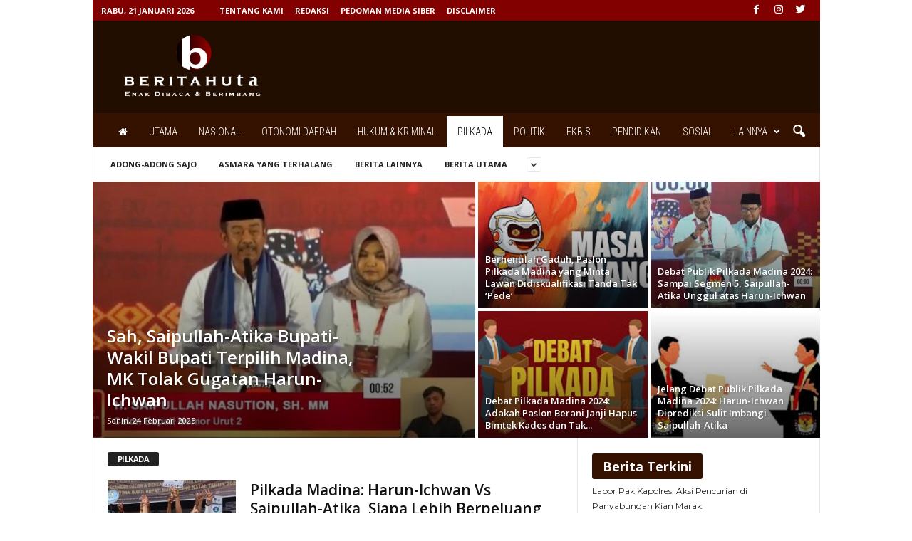

--- FILE ---
content_type: text/html; charset=UTF-8
request_url: https://beritahuta.com/kanal/pilkada/
body_size: 18026
content:
<!doctype html >
<!--[if IE 8]>    <html class="ie8" lang="id" prefix="og: http://ogp.me/ns#"> <![endif]-->
<!--[if IE 9]>    <html class="ie9" lang="id" prefix="og: http://ogp.me/ns#"> <![endif]-->
<!--[if gt IE 8]><!--> <html lang="id" prefix="og: http://ogp.me/ns#"> <!--<![endif]-->
<head>
    <title>Pilkada | Beritahuta</title>
    <meta charset="UTF-8" />
    <meta name="viewport" content="width=device-width, initial-scale=1.0, user-scalable=0">
    <link rel="pingback" href="https://beritahuta.com/xmlrpc.php" />
	<meta name="theme-color" content="#210e00">
    <meta name='robots' content='max-image-preview:large' />
	<style>img:is([sizes="auto" i], [sizes^="auto," i]) { contain-intrinsic-size: 3000px 1500px }</style>
	<link rel="icon" type="image/png" href="https://beritahuta.com/assets/logo-fav.png"><link rel="apple-touch-icon-precomposed" sizes="76x76" href="https://beritahuta.com/assets/uploads/2018/07/logo-fav.png"/><link rel="apple-touch-icon-precomposed" sizes="120x120" href="https://beritahuta.com/assets/logo-fav.png"/><link rel="apple-touch-icon-precomposed" sizes="152x152" href="https://beritahuta.com/assets/logo-fav.png"/><link rel="apple-touch-icon-precomposed" sizes="114x114" href="https://beritahuta.com/assets/logo-fav.png"/><link rel="apple-touch-icon-precomposed" sizes="144x144" href="https://beritahuta.com/assets/logo-fav.png"/><link rel='dns-prefetch' href='//fonts.googleapis.com' />
<link rel="alternate" type="application/rss+xml" title="Beritahuta &raquo; Feed" href="https://beritahuta.com/feed/" />
<link rel="alternate" type="application/rss+xml" title="Beritahuta &raquo; Umpan Komentar" href="https://beritahuta.com/comments/feed/" />
<link rel="alternate" type="application/rss+xml" title="Beritahuta &raquo; Pilkada Umpan Kategori" href="https://beritahuta.com/kanal/pilkada/feed/" />

<link rel='stylesheet' id='wp-block-library-css' href='https://beritahuta.com/wp-includes/css/dist/block-library/style.min.css' type='text/css' media='all' />
<style id='classic-theme-styles-inline-css' type='text/css'>
/*! This file is auto-generated */
.wp-block-button__link{color:#fff;background-color:#32373c;border-radius:9999px;box-shadow:none;text-decoration:none;padding:calc(.667em + 2px) calc(1.333em + 2px);font-size:1.125em}.wp-block-file__button{background:#32373c;color:#fff;text-decoration:none}
</style>
<style id='global-styles-inline-css' type='text/css'>
:root{--wp--preset--aspect-ratio--square: 1;--wp--preset--aspect-ratio--4-3: 4/3;--wp--preset--aspect-ratio--3-4: 3/4;--wp--preset--aspect-ratio--3-2: 3/2;--wp--preset--aspect-ratio--2-3: 2/3;--wp--preset--aspect-ratio--16-9: 16/9;--wp--preset--aspect-ratio--9-16: 9/16;--wp--preset--color--black: #000000;--wp--preset--color--cyan-bluish-gray: #abb8c3;--wp--preset--color--white: #ffffff;--wp--preset--color--pale-pink: #f78da7;--wp--preset--color--vivid-red: #cf2e2e;--wp--preset--color--luminous-vivid-orange: #ff6900;--wp--preset--color--luminous-vivid-amber: #fcb900;--wp--preset--color--light-green-cyan: #7bdcb5;--wp--preset--color--vivid-green-cyan: #00d084;--wp--preset--color--pale-cyan-blue: #8ed1fc;--wp--preset--color--vivid-cyan-blue: #0693e3;--wp--preset--color--vivid-purple: #9b51e0;--wp--preset--gradient--vivid-cyan-blue-to-vivid-purple: linear-gradient(135deg,rgba(6,147,227,1) 0%,rgb(155,81,224) 100%);--wp--preset--gradient--light-green-cyan-to-vivid-green-cyan: linear-gradient(135deg,rgb(122,220,180) 0%,rgb(0,208,130) 100%);--wp--preset--gradient--luminous-vivid-amber-to-luminous-vivid-orange: linear-gradient(135deg,rgba(252,185,0,1) 0%,rgba(255,105,0,1) 100%);--wp--preset--gradient--luminous-vivid-orange-to-vivid-red: linear-gradient(135deg,rgba(255,105,0,1) 0%,rgb(207,46,46) 100%);--wp--preset--gradient--very-light-gray-to-cyan-bluish-gray: linear-gradient(135deg,rgb(238,238,238) 0%,rgb(169,184,195) 100%);--wp--preset--gradient--cool-to-warm-spectrum: linear-gradient(135deg,rgb(74,234,220) 0%,rgb(151,120,209) 20%,rgb(207,42,186) 40%,rgb(238,44,130) 60%,rgb(251,105,98) 80%,rgb(254,248,76) 100%);--wp--preset--gradient--blush-light-purple: linear-gradient(135deg,rgb(255,206,236) 0%,rgb(152,150,240) 100%);--wp--preset--gradient--blush-bordeaux: linear-gradient(135deg,rgb(254,205,165) 0%,rgb(254,45,45) 50%,rgb(107,0,62) 100%);--wp--preset--gradient--luminous-dusk: linear-gradient(135deg,rgb(255,203,112) 0%,rgb(199,81,192) 50%,rgb(65,88,208) 100%);--wp--preset--gradient--pale-ocean: linear-gradient(135deg,rgb(255,245,203) 0%,rgb(182,227,212) 50%,rgb(51,167,181) 100%);--wp--preset--gradient--electric-grass: linear-gradient(135deg,rgb(202,248,128) 0%,rgb(113,206,126) 100%);--wp--preset--gradient--midnight: linear-gradient(135deg,rgb(2,3,129) 0%,rgb(40,116,252) 100%);--wp--preset--font-size--small: 13px;--wp--preset--font-size--medium: 20px;--wp--preset--font-size--large: 36px;--wp--preset--font-size--x-large: 42px;--wp--preset--spacing--20: 0.44rem;--wp--preset--spacing--30: 0.67rem;--wp--preset--spacing--40: 1rem;--wp--preset--spacing--50: 1.5rem;--wp--preset--spacing--60: 2.25rem;--wp--preset--spacing--70: 3.38rem;--wp--preset--spacing--80: 5.06rem;--wp--preset--shadow--natural: 6px 6px 9px rgba(0, 0, 0, 0.2);--wp--preset--shadow--deep: 12px 12px 50px rgba(0, 0, 0, 0.4);--wp--preset--shadow--sharp: 6px 6px 0px rgba(0, 0, 0, 0.2);--wp--preset--shadow--outlined: 6px 6px 0px -3px rgba(255, 255, 255, 1), 6px 6px rgba(0, 0, 0, 1);--wp--preset--shadow--crisp: 6px 6px 0px rgba(0, 0, 0, 1);}:where(.is-layout-flex){gap: 0.5em;}:where(.is-layout-grid){gap: 0.5em;}body .is-layout-flex{display: flex;}.is-layout-flex{flex-wrap: wrap;align-items: center;}.is-layout-flex > :is(*, div){margin: 0;}body .is-layout-grid{display: grid;}.is-layout-grid > :is(*, div){margin: 0;}:where(.wp-block-columns.is-layout-flex){gap: 2em;}:where(.wp-block-columns.is-layout-grid){gap: 2em;}:where(.wp-block-post-template.is-layout-flex){gap: 1.25em;}:where(.wp-block-post-template.is-layout-grid){gap: 1.25em;}.has-black-color{color: var(--wp--preset--color--black) !important;}.has-cyan-bluish-gray-color{color: var(--wp--preset--color--cyan-bluish-gray) !important;}.has-white-color{color: var(--wp--preset--color--white) !important;}.has-pale-pink-color{color: var(--wp--preset--color--pale-pink) !important;}.has-vivid-red-color{color: var(--wp--preset--color--vivid-red) !important;}.has-luminous-vivid-orange-color{color: var(--wp--preset--color--luminous-vivid-orange) !important;}.has-luminous-vivid-amber-color{color: var(--wp--preset--color--luminous-vivid-amber) !important;}.has-light-green-cyan-color{color: var(--wp--preset--color--light-green-cyan) !important;}.has-vivid-green-cyan-color{color: var(--wp--preset--color--vivid-green-cyan) !important;}.has-pale-cyan-blue-color{color: var(--wp--preset--color--pale-cyan-blue) !important;}.has-vivid-cyan-blue-color{color: var(--wp--preset--color--vivid-cyan-blue) !important;}.has-vivid-purple-color{color: var(--wp--preset--color--vivid-purple) !important;}.has-black-background-color{background-color: var(--wp--preset--color--black) !important;}.has-cyan-bluish-gray-background-color{background-color: var(--wp--preset--color--cyan-bluish-gray) !important;}.has-white-background-color{background-color: var(--wp--preset--color--white) !important;}.has-pale-pink-background-color{background-color: var(--wp--preset--color--pale-pink) !important;}.has-vivid-red-background-color{background-color: var(--wp--preset--color--vivid-red) !important;}.has-luminous-vivid-orange-background-color{background-color: var(--wp--preset--color--luminous-vivid-orange) !important;}.has-luminous-vivid-amber-background-color{background-color: var(--wp--preset--color--luminous-vivid-amber) !important;}.has-light-green-cyan-background-color{background-color: var(--wp--preset--color--light-green-cyan) !important;}.has-vivid-green-cyan-background-color{background-color: var(--wp--preset--color--vivid-green-cyan) !important;}.has-pale-cyan-blue-background-color{background-color: var(--wp--preset--color--pale-cyan-blue) !important;}.has-vivid-cyan-blue-background-color{background-color: var(--wp--preset--color--vivid-cyan-blue) !important;}.has-vivid-purple-background-color{background-color: var(--wp--preset--color--vivid-purple) !important;}.has-black-border-color{border-color: var(--wp--preset--color--black) !important;}.has-cyan-bluish-gray-border-color{border-color: var(--wp--preset--color--cyan-bluish-gray) !important;}.has-white-border-color{border-color: var(--wp--preset--color--white) !important;}.has-pale-pink-border-color{border-color: var(--wp--preset--color--pale-pink) !important;}.has-vivid-red-border-color{border-color: var(--wp--preset--color--vivid-red) !important;}.has-luminous-vivid-orange-border-color{border-color: var(--wp--preset--color--luminous-vivid-orange) !important;}.has-luminous-vivid-amber-border-color{border-color: var(--wp--preset--color--luminous-vivid-amber) !important;}.has-light-green-cyan-border-color{border-color: var(--wp--preset--color--light-green-cyan) !important;}.has-vivid-green-cyan-border-color{border-color: var(--wp--preset--color--vivid-green-cyan) !important;}.has-pale-cyan-blue-border-color{border-color: var(--wp--preset--color--pale-cyan-blue) !important;}.has-vivid-cyan-blue-border-color{border-color: var(--wp--preset--color--vivid-cyan-blue) !important;}.has-vivid-purple-border-color{border-color: var(--wp--preset--color--vivid-purple) !important;}.has-vivid-cyan-blue-to-vivid-purple-gradient-background{background: var(--wp--preset--gradient--vivid-cyan-blue-to-vivid-purple) !important;}.has-light-green-cyan-to-vivid-green-cyan-gradient-background{background: var(--wp--preset--gradient--light-green-cyan-to-vivid-green-cyan) !important;}.has-luminous-vivid-amber-to-luminous-vivid-orange-gradient-background{background: var(--wp--preset--gradient--luminous-vivid-amber-to-luminous-vivid-orange) !important;}.has-luminous-vivid-orange-to-vivid-red-gradient-background{background: var(--wp--preset--gradient--luminous-vivid-orange-to-vivid-red) !important;}.has-very-light-gray-to-cyan-bluish-gray-gradient-background{background: var(--wp--preset--gradient--very-light-gray-to-cyan-bluish-gray) !important;}.has-cool-to-warm-spectrum-gradient-background{background: var(--wp--preset--gradient--cool-to-warm-spectrum) !important;}.has-blush-light-purple-gradient-background{background: var(--wp--preset--gradient--blush-light-purple) !important;}.has-blush-bordeaux-gradient-background{background: var(--wp--preset--gradient--blush-bordeaux) !important;}.has-luminous-dusk-gradient-background{background: var(--wp--preset--gradient--luminous-dusk) !important;}.has-pale-ocean-gradient-background{background: var(--wp--preset--gradient--pale-ocean) !important;}.has-electric-grass-gradient-background{background: var(--wp--preset--gradient--electric-grass) !important;}.has-midnight-gradient-background{background: var(--wp--preset--gradient--midnight) !important;}.has-small-font-size{font-size: var(--wp--preset--font-size--small) !important;}.has-medium-font-size{font-size: var(--wp--preset--font-size--medium) !important;}.has-large-font-size{font-size: var(--wp--preset--font-size--large) !important;}.has-x-large-font-size{font-size: var(--wp--preset--font-size--x-large) !important;}
:where(.wp-block-post-template.is-layout-flex){gap: 1.25em;}:where(.wp-block-post-template.is-layout-grid){gap: 1.25em;}
:where(.wp-block-columns.is-layout-flex){gap: 2em;}:where(.wp-block-columns.is-layout-grid){gap: 2em;}
:root :where(.wp-block-pullquote){font-size: 1.5em;line-height: 1.6;}
</style>
<link rel='stylesheet' id='font-awesome-four-css' href='https://beritahuta.com/assets/plugins/font-awesome-4-menus/css/font-awesome.min.css' type='text/css' media='all' />
<link rel='stylesheet' id='dashicons-css' href='https://beritahuta.com/wp-includes/css/dashicons.min.css' type='text/css' media='all' />
<link rel='stylesheet' id='to-top-css' href='https://beritahuta.com/assets/plugins/to-top/public/css/to-top-public.css' type='text/css' media='all' />
<link rel='stylesheet' id='google-fonts-style-css' href='https://fonts.googleapis.com/css?family=Open+Sans%3A300%2C400%2C600%2C700%7CRoboto+Condensed%3A300%2C300italic%2C400%2C400italic%2C700%2C700italic%7CMontserrat%3A400' type='text/css' media='all' />
<link rel='stylesheet' id='js_composer_front-css' href='https://beritahuta.com/assets/plugins/wpbakery_js_composer/assets/css/js_composer.min.css' type='text/css' media='all' />
<link rel='stylesheet' id='td-theme-css' href='https://beritahuta.com/assets/themes/netizen/style.css' type='text/css' media='all' />
<script type="text/javascript" src="https://beritahuta.com/wp-includes/js/jquery/jquery.min.js" id="jquery-core-js"></script>
<script type="text/javascript" src="https://beritahuta.com/wp-includes/js/jquery/jquery-migrate.min.js" id="jquery-migrate-js"></script>
<script type="text/javascript" id="to-top-js-extra">
/* <![CDATA[ */
var to_top_options = {"scroll_offset":"100","icon_opacity":"50","style":"icon","icon_type":"dashicons-arrow-up-alt2","icon_color":"#ffffff","icon_bg_color":"#000000","icon_size":"30","border_radius":"5","image":"\/assets\/plugins\/to-top\/admin\/images\/default.png","image_width":"30","image_alt":"","location":"bottom-right","margin_x":"20","margin_y":"30","show_on_admin":"1","enable_autohide":"1","autohide_time":"2","enable_hide_small_device":"0","small_device_max_width":"640","reset":"0"};
/* ]]> */
</script>
<script async type="text/javascript" src="https://beritahuta.com/assets/plugins/to-top/public/js/to-top-public.js" id="to-top-js"></script>
<script></script><link rel="https://api.w.org/" href="https://beritahuta.com/wp-json/" /><link rel="alternate" title="JSON" type="application/json" href="https://beritahuta.com/wp-json/wp/v2/categories/1194" /><link rel="EditURI" type="application/rsd+xml" title="RSD" href="https://beritahuta.com/xmlrpc.php?rsd" />
<meta property="og:title" name="og:title" content="Pilkada" />
<meta property="og:type" name="og:type" content="website" />
<meta property="og:image" name="og:image" content="https://beritahuta.com/assets/uploads/2022/11/cropped-logo-fav.png" />
<meta property="og:description" name="og:description" content="Enak Dibaca &amp; Berimbang" />
<meta property="og:locale" name="og:locale" content="id_ID" />
<meta property="og:site_name" name="og:site_name" content="Beritahuta" />
<meta property="twitter:card" name="twitter:card" content="summary" />
<!--[if lt IE 9]><script src="https://html5shim.googlecode.com/svn/trunk/html5.js"></script><![endif]-->
    <meta name="generator" content="Powered by WPBakery Page Builder - drag and drop page builder for WordPress."/>

<!-- JS generated by theme -->

<script>
    
    

	    var tdBlocksArray = []; //here we store all the items for the current page

	    //td_block class - each ajax block uses a object of this class for requests
	    function tdBlock() {
		    this.id = '';
		    this.block_type = 1; //block type id (1-234 etc)
		    this.atts = '';
		    this.td_column_number = '';
		    this.td_current_page = 1; //
		    this.post_count = 0; //from wp
		    this.found_posts = 0; //from wp
		    this.max_num_pages = 0; //from wp
		    this.td_filter_value = ''; //current live filter value
		    this.is_ajax_running = false;
		    this.td_user_action = ''; // load more or infinite loader (used by the animation)
		    this.header_color = '';
		    this.ajax_pagination_infinite_stop = ''; //show load more at page x
	    }


        // td_js_generator - mini detector
        (function(){
            var htmlTag = document.getElementsByTagName("html")[0];

            if ( navigator.userAgent.indexOf("MSIE 10.0") > -1 ) {
                htmlTag.className += ' ie10';
            }

            if ( !!navigator.userAgent.match(/Trident.*rv\:11\./) ) {
                htmlTag.className += ' ie11';
            }

            if ( /(iPad|iPhone|iPod)/g.test(navigator.userAgent) ) {
                htmlTag.className += ' td-md-is-ios';
            }

            var user_agent = navigator.userAgent.toLowerCase();
            if ( user_agent.indexOf("android") > -1 ) {
                htmlTag.className += ' td-md-is-android';
            }

            if ( -1 !== navigator.userAgent.indexOf('Mac OS X')  ) {
                htmlTag.className += ' td-md-is-os-x';
            }

            if ( /chrom(e|ium)/.test(navigator.userAgent.toLowerCase()) ) {
               htmlTag.className += ' td-md-is-chrome';
            }

            if ( -1 !== navigator.userAgent.indexOf('Firefox') ) {
                htmlTag.className += ' td-md-is-firefox';
            }

            if ( -1 !== navigator.userAgent.indexOf('Safari') && -1 === navigator.userAgent.indexOf('Chrome') ) {
                htmlTag.className += ' td-md-is-safari';
            }

            if( -1 !== navigator.userAgent.indexOf('IEMobile') ){
                htmlTag.className += ' td-md-is-iemobile';
            }

        })();




        var tdLocalCache = {};

        ( function () {
            "use strict";

            tdLocalCache = {
                data: {},
                remove: function (resource_id) {
                    delete tdLocalCache.data[resource_id];
                },
                exist: function (resource_id) {
                    return tdLocalCache.data.hasOwnProperty(resource_id) && tdLocalCache.data[resource_id] !== null;
                },
                get: function (resource_id) {
                    return tdLocalCache.data[resource_id];
                },
                set: function (resource_id, cachedData) {
                    tdLocalCache.remove(resource_id);
                    tdLocalCache.data[resource_id] = cachedData;
                }
            };
        })();

    
    
var td_viewport_interval_list=[{"limitBottom":767,"sidebarWidth":251},{"limitBottom":1023,"sidebarWidth":339}];
var td_ajax_url="https:\/\/beritahuta.com\/wp-admin\/admin-ajax.php?td_theme_name=Newsmag&v=4.0";
var td_get_template_directory_uri="https:\/\/beritahuta.com\/assets\/themes\/netizen";
var tds_snap_menu="smart_snap_mobile";
var tds_logo_on_sticky="";
var tds_header_style="";
var td_please_wait="Mohon Tunggu\u2026";
var td_email_user_pass_incorrect="Pengguna dan password salah!";
var td_email_user_incorrect="Email atau nama pengguna salah!";
var td_email_incorrect="Email tidak benar!";
var tds_more_articles_on_post_enable="";
var tds_more_articles_on_post_time_to_wait="";
var tds_more_articles_on_post_pages_distance_from_top=0;
var tds_theme_color_site_wide="#000000";
var tds_smart_sidebar="enabled";
var tdThemeName="Newsmag";
var td_magnific_popup_translation_tPrev="Sebelumnya (tombol panah kiri)";
var td_magnific_popup_translation_tNext="Berikutnya (tombol panah kanan)";
var td_magnific_popup_translation_tCounter="%curr% dari %total%";
var td_magnific_popup_translation_ajax_tError="Isi dari %url% tidak dapat dimuat.";
var td_magnific_popup_translation_image_tError="Gambar #%curr% tidak dapat dimuat.";
var td_ad_background_click_link="";
var td_ad_background_click_target="";
</script>


<!-- Header style compiled by theme -->

<style>
    
.td-header-border:before,
    .td-trending-now-title,
    .td_block_mega_menu .td_mega_menu_sub_cats .cur-sub-cat,
    .td-post-category:hover,
    .td-header-style-2 .td-header-sp-logo,
    .td-next-prev-wrap a:hover i,
    .page-nav .current,
    .widget_calendar tfoot a:hover,
    .td-footer-container .widget_search .wpb_button:hover,
    .td-scroll-up-visible,
    .dropcap,
    .td-category a,
    input[type="submit"]:hover,
    .td-post-small-box a:hover,
    .td-404-sub-sub-title a:hover,
    .td-rating-bar-wrap div,
    .td_top_authors .td-active .td-author-post-count,
    .td_top_authors .td-active .td-author-comments-count,
    .td_smart_list_3 .td-sml3-top-controls i:hover,
    .td_smart_list_3 .td-sml3-bottom-controls i:hover,
    .td_wrapper_video_playlist .td_video_controls_playlist_wrapper,
    .td-read-more a:hover,
    .td-login-wrap .btn,
    .td_display_err,
    .td-header-style-6 .td-top-menu-full,
    #bbpress-forums button:hover,
    #bbpress-forums .bbp-pagination .current,
    .bbp_widget_login .button:hover,
    .header-search-wrap .td-drop-down-search .btn:hover,
    .td-post-text-content .more-link-wrap:hover a,
    #buddypress div.item-list-tabs ul li > a span,
    #buddypress div.item-list-tabs ul li > a:hover span,
    #buddypress input[type=submit]:hover,
    #buddypress a.button:hover span,
    #buddypress div.item-list-tabs ul li.selected a span,
    #buddypress div.item-list-tabs ul li.current a span,
    #buddypress input[type=submit]:focus,
    .td-grid-style-3 .td-big-grid-post .td-module-thumb a:last-child:before,
    .td-grid-style-4 .td-big-grid-post .td-module-thumb a:last-child:before,
    .td-grid-style-5 .td-big-grid-post .td-module-thumb:after,
    .td_category_template_2 .td-category-siblings .td-category a:hover,
    .td-weather-week:before,
    .td-weather-information:before,
     .td_3D_btn,
    .td_shadow_btn,
    .td_default_btn,
    .td_square_btn, 
    .td_outlined_btn:hover {
        background-color: #000000;
    }

    @media (max-width: 767px) {
        .td-category a.td-current-sub-category {
            background-color: #000000;
        }
    }

    .woocommerce .onsale,
    .woocommerce .woocommerce a.button:hover,
    .woocommerce-page .woocommerce .button:hover,
    .single-product .product .summary .cart .button:hover,
    .woocommerce .woocommerce .product a.button:hover,
    .woocommerce .product a.button:hover,
    .woocommerce .product #respond input#submit:hover,
    .woocommerce .checkout input#place_order:hover,
    .woocommerce .woocommerce.widget .button:hover,
    .woocommerce .woocommerce-message .button:hover,
    .woocommerce .woocommerce-error .button:hover,
    .woocommerce .woocommerce-info .button:hover,
    .woocommerce.widget .ui-slider .ui-slider-handle,
    .vc_btn-black:hover,
	.wpb_btn-black:hover,
	.item-list-tabs .feed:hover a,
	.td-smart-list-button:hover {
    	background-color: #000000 !important;
    }

    .td-header-sp-top-menu .top-header-menu > .current-menu-item > a,
    .td-header-sp-top-menu .top-header-menu > .current-menu-ancestor > a,
    .td-header-sp-top-menu .top-header-menu > .current-category-ancestor > a,
    .td-header-sp-top-menu .top-header-menu > li > a:hover,
    .td-header-sp-top-menu .top-header-menu > .sfHover > a,
    .top-header-menu ul .current-menu-item > a,
    .top-header-menu ul .current-menu-ancestor > a,
    .top-header-menu ul .current-category-ancestor > a,
    .top-header-menu ul li > a:hover,
    .top-header-menu ul .sfHover > a,
    .sf-menu ul .td-menu-item > a:hover,
    .sf-menu ul .sfHover > a,
    .sf-menu ul .current-menu-ancestor > a,
    .sf-menu ul .current-category-ancestor > a,
    .sf-menu ul .current-menu-item > a,
    .td_module_wrap:hover .entry-title a,
    .td_mod_mega_menu:hover .entry-title a,
    .footer-email-wrap a,
    .widget a:hover,
    .td-footer-container .widget_calendar #today,
    .td-category-pulldown-filter a.td-pulldown-category-filter-link:hover,
    .td-load-more-wrap a:hover,
    .td-post-next-prev-content a:hover,
    .td-author-name a:hover,
    .td-author-url a:hover,
    .td_mod_related_posts:hover .entry-title a,
    .td-search-query,
    .header-search-wrap .td-drop-down-search .result-msg a:hover,
    .td_top_authors .td-active .td-authors-name a,
    .post blockquote p,
    .td-post-content blockquote p,
    .page blockquote p,
    .comment-list cite a:hover,
    .comment-list cite:hover,
    .comment-list .comment-reply-link:hover,
    a,
    .white-menu #td-header-menu .sf-menu > li > a:hover,
    .white-menu #td-header-menu .sf-menu > .current-menu-ancestor > a,
    .white-menu #td-header-menu .sf-menu > .current-menu-item > a,
    .td_quote_on_blocks,
    #bbpress-forums .bbp-forum-freshness a:hover,
    #bbpress-forums .bbp-topic-freshness a:hover,
    #bbpress-forums .bbp-forums-list li a:hover,
    #bbpress-forums .bbp-forum-title:hover,
    #bbpress-forums .bbp-topic-permalink:hover,
    #bbpress-forums .bbp-topic-started-by a:hover,
    #bbpress-forums .bbp-topic-started-in a:hover,
    #bbpress-forums .bbp-body .super-sticky li.bbp-topic-title .bbp-topic-permalink,
    #bbpress-forums .bbp-body .sticky li.bbp-topic-title .bbp-topic-permalink,
    #bbpress-forums #subscription-toggle a:hover,
    #bbpress-forums #favorite-toggle a:hover,
    .woocommerce-account .woocommerce-MyAccount-navigation a:hover,
    .widget_display_replies .bbp-author-name,
    .widget_display_topics .bbp-author-name,
    .archive .widget_archive .current,
    .archive .widget_archive .current a,
    .td-subcategory-header .td-category-siblings .td-subcat-dropdown a.td-current-sub-category,
    .td-subcategory-header .td-category-siblings .td-subcat-dropdown a:hover,
    .td-pulldown-filter-display-option:hover,
    .td-pulldown-filter-display-option .td-pulldown-filter-link:hover,
    .td_normal_slide .td-wrapper-pulldown-filter .td-pulldown-filter-list a:hover,
    #buddypress ul.item-list li div.item-title a:hover,
    .td_block_13 .td-pulldown-filter-list a:hover,
    .td_smart_list_8 .td-smart-list-dropdown-wrap .td-smart-list-button:hover,
    .td_smart_list_8 .td-smart-list-dropdown-wrap .td-smart-list-button:hover i,
    .td-sub-footer-container a:hover,
    .td-instagram-user a,
     .td_outlined_btn {
        color: #000000;
    }

    .td-mega-menu .wpb_content_element li a:hover,
    .td_login_tab_focus {
        color: #000000 !important;
    }

    .td-next-prev-wrap a:hover i,
    .page-nav .current,
    .widget_tag_cloud a:hover,
    .post .td_quote_box,
    .page .td_quote_box,
    .td-login-panel-title,
    #bbpress-forums .bbp-pagination .current,
    .td_category_template_2 .td-category-siblings .td-category a:hover,
    .page-template-page-pagebuilder-latest .td-instagram-user,
     .td_outlined_btn {
        border-color: #000000;
    }

    .td_wrapper_video_playlist .td_video_currently_playing:after,
    .item-list-tabs .feed:hover {
        border-color: #000000 !important;
    }


    
    .td-header-top-menu,
    .td-header-wrap .td-top-menu-full {
        background-color: #820000;
    }

    .td-header-style-1 .td-header-top-menu,
    .td-header-style-2 .td-top-bar-container,
    .td-header-style-7 .td-header-top-menu {
        padding: 0 12px;
        top: 0;
    }

    
    .td-header-sp-top-menu .top-header-menu > li > a,
    .td-header-sp-top-menu .td_data_time,
    .td-header-sp-top-menu .td-weather-top-widget {
        color: #ffffff;
    }

    
    .top-header-menu > .current-menu-item > a,
    .top-header-menu > .current-menu-ancestor > a,
    .top-header-menu > .current-category-ancestor > a,
    .top-header-menu > li > a:hover,
    .top-header-menu > .sfHover > a {
        color: #eded00 !important;
    }

    
    .top-header-menu ul li a {
        color: #004f84;
    }

    
    .td-header-sp-top-widget .td-social-icon-wrap i {
        color: #ffffff;
    }

    
    .td-header-sp-top-widget .td-social-icon-wrap i:hover {
        color: #eded00;
    }

    
    .td-header-main-menu {
        background-color: #351100;
    }

    
    .td-header-border:before {
        background-color: #351100;
    }

    
    .td-header-row.td-header-header {
        background-color: #210e00;
    }

    .td-header-style-1 .td-header-top-menu {
        padding: 0 12px;
    	top: 0;
    }

    @media (min-width: 1024px) {
    	.td-header-style-1 .td-header-header {
      		padding: 0 6px;
      	}
    }

    .td-header-style-6 .td-header-header .td-make-full {
    	border-bottom: 0;
    }


    @media (max-height: 768px) {
        .td-header-style-6 .td-header-sp-rec {
            margin-right: 7px;
        }
        .td-header-style-6 .td-header-sp-logo {
        	margin-left: 7px;
    	}
    }

    
    @media (max-width: 767px) {
        body .td-header-wrap .td-header-main-menu {
            background-color: #bc0000;
        }
    }

    
    .td-menu-background:before,
    .td-search-background:before {
        background: #870000;
        background: -moz-linear-gradient(top, #870000 0%, #ff3535 100%);
        background: -webkit-gradient(left top, left bottom, color-stop(0%, #870000), color-stop(100%, #ff3535));
        background: -webkit-linear-gradient(top, #870000 0%, #ff3535 100%);
        background: -o-linear-gradient(top, #870000 0%, @mobileu_gradient_two_mob 100%);
        background: -ms-linear-gradient(top, #870000 0%, #ff3535 100%);
        background: linear-gradient(to bottom, #870000 0%, #ff3535 100%);
        filter: progid:DXImageTransform.Microsoft.gradient( startColorstr='#870000', endColorstr='#ff3535', GradientType=0 );
    }

    
    .td-header-text-logo .td-logo-text-container .td-tagline-text {
        color: #ffffff;
    }

    
    .td-footer-container,
    .td-footer-container .td_module_mx3 .meta-info,
    .td-footer-container .td_module_14 .meta-info,
    .td-footer-container .td_module_mx1 .td-block14-border {
        background-color: #4c2100;
    }
    .td-footer-container .widget_calendar #today {
    	background-color: transparent;
    }

    
    .td-sub-footer-container {
        background-color: #351100;
    }
    .td-sub-footer-container:after {
        background-color: transparent;
    }
    .td-sub-footer-container:before {
        background-color: transparent;
    }
    .td-footer-container.td-container {
        border-bottom-width: 0;
    }

    
    .td-sub-footer-container,
    .td-sub-footer-container a {
        color: #ffffff;
    }
    .td-sub-footer-container li a:before {
        background-color: #ffffff;
    }

    
    .td-subfooter-menu li a:hover {
        color: #999999;
    }

    
    .sf-menu > .td-menu-item > a {
        font-family:"Roboto Condensed";
	font-weight:300;
	
    }
    
    .td_module_6 .td-module-title {
    	font-weight:bold;
	
    }
    
    .td_module_8 .td-module-title {
    	font-size:14px;
	line-height:12px;
	font-weight:bold;
	
    }
    
    .td-theme-slider.iosSlider-col-3 .td-module-title a {
        font-family:"Open Sans";
	font-size:18px;
	line-height:22px;
	font-weight:bold;
	
    }
    
	.post header .entry-title {
		font-family:"Open Sans";
	
	}

	
    .td-post-template-1 header .entry-title {
        font-weight:600;
	
    }
    
    .td-post-template-3 header .entry-title {
        line-height:50px;
	font-weight:500;
	
    }
    
    .td-post-content p,
    .td-post-content {
        font-family:"Open Sans";
	font-size:17px;
	line-height:25px;
	font-weight:normal;
	
    }
    
    .post .td-category a {
        font-size:12px;
	
    }
    
    .post header .td-post-author-name,
    .post header .td-post-author-name a {
        font-size:14px;
	
    }
    
    .post header .td-post-date .entry-date {
        font-size:14px;
	
    }
    
    .post .td-post-source-tags a,
    .post .td-post-source-tags span {
        font-size:14px;
	
    }
    
	.wp-caption-text,
	.wp-caption-dd {
		font-style:normal;
	
	}
    
    .td-post-template-2 .td-post-sub-title,
    .td-post-template-3 .td-post-sub-title,
    .td-post-template-4 .td-post-sub-title,
    .td-post-template-6 .td-post-sub-title {
        font-size:20px;
	
    }








	
    .td-page-content p,
    .td-page-content li,
    .td-page-content .td_block_text_with_title,
    .woocommerce-page .page-description > p,
    .wpb_text_column p {
    	font-size:17px;
	line-height:25px;
	
    }
    
    .entry-crumbs a,
    .entry-crumbs span,
    #bbpress-forums .bbp-breadcrumb a,
    #bbpress-forums .bbp-breadcrumb .bbp-breadcrumb-current {
    	font-size:16px;
	line-height:20px;
	
    }

    
    .widget_archive a,
    .widget_calendar,
    .widget_categories a,
    .widget_nav_menu a,
    .widget_meta a,
    .widget_pages a,
    .widget_recent_comments a,
    .widget_recent_entries a,
    .widget_text .textwidget,
    .widget_tag_cloud a,
    .widget_search input,
    .woocommerce .product-categories a,
    .widget_display_forums a,
    .widget_display_replies a,
    .widget_display_topics a,
    .widget_display_views a,
    .widget_display_stats
     {
    	font-family:Montserrat;
	font-size:12px;
	
    }

    
    .td-footer-container::before {
        background-repeat: repeat;
    }

    
    .td-footer-container::before {
        background-size: cover;
    }

    
    .td-footer-container::before {
        background-position: center center;
    }
</style>

<!-- Google tag (gtag.js) -->
<script async src="https://www.googletagmanager.com/gtag/js?id=G-MZGYRL5LXK"></script>
<script>
  window.dataLayer = window.dataLayer || [];
  function gtag(){dataLayer.push(arguments);}
  gtag('js', new Date());

  gtag('config', 'G-MZGYRL5LXK');
</script><link rel="icon" href="https://beritahuta.com/assets/uploads/2022/11/cropped-logo-fav-32x32.png" sizes="32x32" />
<link rel="icon" href="https://beritahuta.com/assets/uploads/2022/11/cropped-logo-fav-192x192.png" sizes="192x192" />
<link rel="apple-touch-icon" href="https://beritahuta.com/assets/uploads/2022/11/cropped-logo-fav-180x180.png" />
<meta name="msapplication-TileImage" content="https://beritahuta.com/assets/uploads/2022/11/cropped-logo-fav-270x270.png" />
<!-- To Top Custom CSS --><style type='text/css'>#to_top_scrollup {font-size: 30px; width: 30px; height: 30px;right:20px;bottom:30px;}</style><noscript><style> .wpb_animate_when_almost_visible { opacity: 1; }</style></noscript></head>

<body class="archive category category-pilkada category-1194 wp-theme-netizen global-block-template-1 td_category_template_1 td_category_top_posts_style_1 wpb-js-composer js-comp-ver-8.6.1 vc_responsive td-full-layout" itemscope="itemscope" itemtype="https://schema.org/WebPage">
   
    <div class="td-menu-background"></div>
<div id="td-mobile-nav">
    <div class="td-mobile-container">
        <!-- mobile menu top section -->
        <div class="td-menu-socials-wrap">
            <!-- socials -->
            <div class="td-menu-socials">
                
        <span class="td-social-icon-wrap">
            <a target="_blank" href="https://www.facebook.com/beritahuta" title="Facebook">
                <i class="td-icon-font td-icon-facebook"></i>
            </a>
        </span>
        <span class="td-social-icon-wrap">
            <a target="_blank" href="https://www.instagram.com/#" title="Instagram">
                <i class="td-icon-font td-icon-instagram"></i>
            </a>
        </span>
        <span class="td-social-icon-wrap">
            <a target="_blank" href="http://twitter.com/beritahuta" title="Twitter">
                <i class="td-icon-font td-icon-twitter"></i>
            </a>
        </span>            </div>
            <!-- close button -->
            <div class="td-mobile-close">
                <a href="#"><i class="td-icon-close-mobile"></i></a>
            </div>
        </div>

        <!-- login section -->
        
        <!-- menu section -->
        <div class="td-mobile-content">
            <div class="menu-main-menu-container"><ul id="menu-main-menu" class="td-mobile-main-menu"><li id="menu-item-340" class="menu-item menu-item-type-post_type menu-item-object-page menu-item-home menu-item-first menu-item-340"><a href="https://beritahuta.com/"><i class="fa fa-home td-only-icon"></i></a></li>
<li id="menu-item-332" class="menu-item menu-item-type-taxonomy menu-item-object-category menu-item-332"><a href="https://beritahuta.com/kanal/utama/">Utama</a></li>
<li id="menu-item-381" class="menu-item menu-item-type-taxonomy menu-item-object-category menu-item-381"><a href="https://beritahuta.com/kanal/nasional/">Nasional</a></li>
<li id="menu-item-3971" class="menu-item menu-item-type-taxonomy menu-item-object-category menu-item-3971"><a href="https://beritahuta.com/kanal/otonomi-daerah/">Otonomi Daerah</a></li>
<li id="menu-item-3969" class="menu-item menu-item-type-taxonomy menu-item-object-category menu-item-3969"><a href="https://beritahuta.com/kanal/hukum-kriminal/">Hukum &#038; Kriminal</a></li>
<li id="menu-item-4862" class="menu-item menu-item-type-taxonomy menu-item-object-category current-menu-item menu-item-4862"><a href="https://beritahuta.com/kanal/pilkada/">Pilkada</a></li>
<li id="menu-item-382" class="menu-item menu-item-type-taxonomy menu-item-object-category menu-item-382"><a href="https://beritahuta.com/kanal/politik/">Politik</a></li>
<li id="menu-item-334" class="menu-item menu-item-type-taxonomy menu-item-object-category menu-item-334"><a href="https://beritahuta.com/kanal/ekbis/">Ekbis</a></li>
<li id="menu-item-3972" class="menu-item menu-item-type-taxonomy menu-item-object-category menu-item-3972"><a href="https://beritahuta.com/kanal/pendidikan/">Pendidikan</a></li>
<li id="menu-item-1853" class="menu-item menu-item-type-taxonomy menu-item-object-category menu-item-1853"><a href="https://beritahuta.com/kanal/sosial/">Sosial</a></li>
<li id="menu-item-3977" class="menu-item menu-item-type-custom menu-item-object-custom menu-item-has-children menu-item-3977"><a href="#">Lainnya<i class="td-icon-menu-right td-element-after"></i></a>
<ul class="sub-menu">
	<li id="menu-item-333" class="menu-item menu-item-type-taxonomy menu-item-object-category menu-item-333"><a href="https://beritahuta.com/kanal/profil/">Profil</a></li>
	<li id="menu-item-3973" class="menu-item menu-item-type-taxonomy menu-item-object-category menu-item-3973"><a href="https://beritahuta.com/kanal/desa-kita/">Desa Kita</a></li>
	<li id="menu-item-3974" class="menu-item menu-item-type-taxonomy menu-item-object-category menu-item-3974"><a href="https://beritahuta.com/kanal/opini/">Opini</a></li>
	<li id="menu-item-3980" class="menu-item menu-item-type-taxonomy menu-item-object-category menu-item-3980"><a href="https://beritahuta.com/kanal/kuliner/">Kuliner</a></li>
	<li id="menu-item-337" class="menu-item menu-item-type-taxonomy menu-item-object-category menu-item-337"><a href="https://beritahuta.com/kanal/olahraga-kesehatan/">Olahraga &#038; Kesehatan</a></li>
	<li id="menu-item-338" class="menu-item menu-item-type-taxonomy menu-item-object-category menu-item-338"><a href="https://beritahuta.com/kanal/budaya-pariwisata/">Budaya &#038; Pariwisata</a></li>
	<li id="menu-item-3976" class="menu-item menu-item-type-taxonomy menu-item-object-category menu-item-3976"><a href="https://beritahuta.com/kanal/kombur-lopo/">Kombur Lopo</a></li>
	<li id="menu-item-3975" class="menu-item menu-item-type-taxonomy menu-item-object-category menu-item-3975"><a href="https://beritahuta.com/kanal/adong-adong-sajo/">Adong-adong Sajo</a></li>
	<li id="menu-item-3979" class="menu-item menu-item-type-taxonomy menu-item-object-category menu-item-3979"><a href="https://beritahuta.com/kanal/iklan/"><i class="fa fa-bookmark-o" aria-hidden="true"></i> Iklan</a></li>
</ul>
</li>
</ul></div>        </div>
    </div>

    <!-- register/login section -->
    </div>    <div class="td-search-background"></div>
<div class="td-search-wrap-mob">
	<div class="td-drop-down-search" aria-labelledby="td-header-search-button">
		<form method="get" class="td-search-form" action="https://beritahuta.com/">
			<!-- close button -->
			<div class="td-search-close">
				<a href="#"><i class="td-icon-close-mobile"></i></a>
			</div>
			<div role="search" class="td-search-input">
				<span>pencarian</span>
				<input id="td-header-search-mob" type="text" value="" name="s" autocomplete="off" />
			</div>
		</form>
		<div id="td-aj-search-mob"></div>
	</div>
</div>    <div id="td-outer-wrap">

            <div class="td-outer-container">
        
            <!--

Header style 1

-->



<div class="td-header-container td-header-wrap td-header-style-1">

    <div class="td-header-row td-header-top-menu">

        
    <div class="td-top-bar-container top-bar-style-1">
        <div class="td-header-sp-top-menu">

            <div class="td_data_time">
            <div >

                Rabu, 21 Januari 2026
            </div>
        </div>
    <div class="menu-top-container"><ul id="menu-header" class="top-header-menu"><li id="menu-item-564" class="menu-item menu-item-type-post_type menu-item-object-page menu-item-first td-menu-item td-normal-menu menu-item-564"><a href="https://beritahuta.com/tentang-kami/">Tentang Kami</a></li>
<li id="menu-item-563" class="menu-item menu-item-type-post_type menu-item-object-page td-menu-item td-normal-menu menu-item-563"><a href="https://beritahuta.com/redaksi/">Redaksi</a></li>
<li id="menu-item-562" class="menu-item menu-item-type-post_type menu-item-object-page td-menu-item td-normal-menu menu-item-562"><a href="https://beritahuta.com/pedoman-media-siber/">Pedoman Media Siber</a></li>
<li id="menu-item-561" class="menu-item menu-item-type-post_type menu-item-object-page td-menu-item td-normal-menu menu-item-561"><a href="https://beritahuta.com/disclaimer/">Disclaimer</a></li>
</ul></div></div>            <div class="td-header-sp-top-widget">
        
        <span class="td-social-icon-wrap">
            <a target="_blank" href="https://www.facebook.com/beritahuta" title="Facebook">
                <i class="td-icon-font td-icon-facebook"></i>
            </a>
        </span>
        <span class="td-social-icon-wrap">
            <a target="_blank" href="https://www.instagram.com/#" title="Instagram">
                <i class="td-icon-font td-icon-instagram"></i>
            </a>
        </span>
        <span class="td-social-icon-wrap">
            <a target="_blank" href="http://twitter.com/beritahuta" title="Twitter">
                <i class="td-icon-font td-icon-twitter"></i>
            </a>
        </span>    </div>
        </div>

<!-- LOGIN MODAL -->

    </div>



    <div class="td-header-row td-header-header">

        <div class="td-header-sp-logo">

                    <a class="td-main-logo" href="https://beritahuta.com/">
            <img class="td-retina-data" data-retina="https://beritahuta.com/assets/logo-white2.png" src="https://beritahuta.com/assets/logo-white2.png" alt="Beritahuta" title="Beritahuta"/>
            <span class="td-visual-hidden">Beritahuta</span>
        </a>
    
        </div>

        <div class="td-header-sp-rec">

            
<div class="td-header-ad-wrap  td-ad">
    

</div>
        </div>

    </div>



    <div class="td-header-menu-wrap">

        <div class="td-header-row td-header-border td-header-main-menu">

            <div id="td-header-menu" role="navigation">

    <div id="td-top-mobile-toggle"><a href="#"><i class="td-icon-font td-icon-mobile"></i></a></div>

    <div class="td-main-menu-logo td-logo-in-header">

        	<a class="td-mobile-logo td-sticky-disable" href="https://beritahuta.com/mobile">
		<img style="margin-top:-1px" width="250px" class="td-retina-data" data-retina="https://beritahuta.com/assets/logo-m-4.png" src="https://beritahuta.com/assets/logo-m-4.png" alt="Beritahuta" title="Beritahuta"/>
	</a>
		<a class="td-header-logo td-sticky-disable" href="https://beritahuta.com/mobile">
		<img class="td-retina-data" data-retina="https://beritahuta.com/assets/logo-white2.png" src="https://beritahuta.com/assets/logo-white2.png" alt="Beritahuta" title="Beritahuta"/>
	</a>
	
    </div>

    <div class="menu-main-menu-container"><ul id="menu-main-menu-1" class="sf-menu"><li class="menu-item menu-item-type-post_type menu-item-object-page menu-item-home menu-item-first td-menu-item td-normal-menu menu-item-340"><a href="https://beritahuta.com/"><i class="fa fa-home td-only-icon"></i></a></li>
<li class="menu-item menu-item-type-taxonomy menu-item-object-category td-menu-item td-normal-menu menu-item-332"><a href="https://beritahuta.com/kanal/utama/">Utama</a></li>
<li class="menu-item menu-item-type-taxonomy menu-item-object-category td-menu-item td-normal-menu menu-item-381"><a href="https://beritahuta.com/kanal/nasional/">Nasional</a></li>
<li class="menu-item menu-item-type-taxonomy menu-item-object-category td-menu-item td-normal-menu menu-item-3971"><a href="https://beritahuta.com/kanal/otonomi-daerah/">Otonomi Daerah</a></li>
<li class="menu-item menu-item-type-taxonomy menu-item-object-category td-menu-item td-normal-menu menu-item-3969"><a href="https://beritahuta.com/kanal/hukum-kriminal/">Hukum &#038; Kriminal</a></li>
<li class="menu-item menu-item-type-taxonomy menu-item-object-category current-menu-item td-menu-item td-normal-menu menu-item-4862"><a href="https://beritahuta.com/kanal/pilkada/">Pilkada</a></li>
<li class="menu-item menu-item-type-taxonomy menu-item-object-category td-menu-item td-normal-menu menu-item-382"><a href="https://beritahuta.com/kanal/politik/">Politik</a></li>
<li class="menu-item menu-item-type-taxonomy menu-item-object-category td-menu-item td-normal-menu menu-item-334"><a href="https://beritahuta.com/kanal/ekbis/">Ekbis</a></li>
<li class="menu-item menu-item-type-taxonomy menu-item-object-category td-menu-item td-normal-menu menu-item-3972"><a href="https://beritahuta.com/kanal/pendidikan/">Pendidikan</a></li>
<li class="menu-item menu-item-type-taxonomy menu-item-object-category td-menu-item td-normal-menu menu-item-1853"><a href="https://beritahuta.com/kanal/sosial/">Sosial</a></li>
<li class="menu-item menu-item-type-custom menu-item-object-custom menu-item-has-children td-menu-item td-normal-menu menu-item-3977"><a href="#">Lainnya</a>
<ul class="sub-menu">
	<li class="menu-item menu-item-type-taxonomy menu-item-object-category td-menu-item td-normal-menu menu-item-333"><a href="https://beritahuta.com/kanal/profil/">Profil</a></li>
	<li class="menu-item menu-item-type-taxonomy menu-item-object-category td-menu-item td-normal-menu menu-item-3973"><a href="https://beritahuta.com/kanal/desa-kita/">Desa Kita</a></li>
	<li class="menu-item menu-item-type-taxonomy menu-item-object-category td-menu-item td-normal-menu menu-item-3974"><a href="https://beritahuta.com/kanal/opini/">Opini</a></li>
	<li class="menu-item menu-item-type-taxonomy menu-item-object-category td-menu-item td-normal-menu menu-item-3980"><a href="https://beritahuta.com/kanal/kuliner/">Kuliner</a></li>
	<li class="menu-item menu-item-type-taxonomy menu-item-object-category td-menu-item td-normal-menu menu-item-337"><a href="https://beritahuta.com/kanal/olahraga-kesehatan/">Olahraga &#038; Kesehatan</a></li>
	<li class="menu-item menu-item-type-taxonomy menu-item-object-category td-menu-item td-normal-menu menu-item-338"><a href="https://beritahuta.com/kanal/budaya-pariwisata/">Budaya &#038; Pariwisata</a></li>
	<li class="menu-item menu-item-type-taxonomy menu-item-object-category td-menu-item td-normal-menu menu-item-3976"><a href="https://beritahuta.com/kanal/kombur-lopo/">Kombur Lopo</a></li>
	<li class="menu-item menu-item-type-taxonomy menu-item-object-category td-menu-item td-normal-menu menu-item-3975"><a href="https://beritahuta.com/kanal/adong-adong-sajo/">Adong-adong Sajo</a></li>
	<li class="menu-item menu-item-type-taxonomy menu-item-object-category td-menu-item td-normal-menu menu-item-3979"><a href="https://beritahuta.com/kanal/iklan/"><i class="fa fa-bookmark-o" aria-hidden="true"></i> Iklan</a></li>
</ul>
</li>
</ul></div>
</div>



<div class="td-search-wrapper">

    <div id="td-top-search">

        <!-- Search -->

        <div class="header-search-wrap">

            <div class="dropdown header-search">

                <a id="td-header-search-button" href="#" role="button" class="dropdown-toggle " data-toggle="dropdown"><i class="td-icon-search"></i></a>

                <a id="td-header-search-button-mob" href="#" role="button" class="dropdown-toggle " data-toggle="dropdown"><i class="td-icon-search"></i></a>

            </div>

        </div>

    </div>

</div>



<div class="header-search-wrap">

	<div class="dropdown header-search">

		<div class="td-drop-down-search" aria-labelledby="td-header-search-button">

			<form method="get" class="td-search-form" action="https://beritahuta.com/">

				<div role="search" class="td-head-form-search-wrap">

					<input class="needsclick" id="td-header-search" type="text" value="" name="s" autocomplete="off" /><input class="wpb_button wpb_btn-inverse btn" type="submit" id="td-header-search-top" value="pencarian" />

				</div>

			</form>

			<div id="td-aj-search"></div>

		</div>

	</div>

</div>
        </div>

    </div>

</div>

        <!-- subcategory -->

        <div class="td-category-header">
            <div class="td-container td-container-border">
                <div class="td-pb-row">
                    <div class="td-pb-span12">
                        <div class="td-subcategory-header">
                            <div class="td-category-siblings"><ul class="td-category"><li class="entry-category"><a  class=""  href="https://beritahuta.com/kanal/adong-adong-sajo/">Adong-adong Sajo</a></li><li class="entry-category"><a  class=""  href="https://beritahuta.com/kanal/asmara-yang-terhalang/">Asmara yang Terhalang</a></li><li class="entry-category"><a  class=""  href="https://beritahuta.com/kanal/berita-lainnya/">Berita Lainnya</a></li><li class="entry-category"><a  class=""  href="https://beritahuta.com/kanal/utama/">Berita Utama</a></li><li class="entry-category"><a  class=""  href="https://beritahuta.com/kanal/budaya-pariwisata/">Budaya &amp; Pariwisata</a></li><li class="entry-category"><a  class=""  href="https://beritahuta.com/kanal/desa-kita/">Desa Kita</a></li><li class="entry-category"><a  class=""  href="https://beritahuta.com/kanal/editorial-pekan-ini/">Editorial Pekan Ini</a></li><li class="entry-category"><a  class=""  href="https://beritahuta.com/kanal/ekbis/">Ekonomi &amp; Bisnis</a></li><li class="entry-category"><a  class=""  href="https://beritahuta.com/kanal/hukum-kriminal/">Hukum &amp; Kriminal</a></li><li class="entry-category"><a  class=""  href="https://beritahuta.com/kanal/iklan/">Iklan</a></li><li class="entry-category"><a  class=""  href="https://beritahuta.com/kanal/jagoak/">JAGOAK</a></li><li class="entry-category"><a  class=""  href="https://beritahuta.com/kanal/kolom-am/">Kolom AM</a></li><li class="entry-category"><a  class=""  href="https://beritahuta.com/kanal/kombur-lopo/">Kombur Lopo</a></li><li class="entry-category"><a  class=""  href="https://beritahuta.com/kanal/kuliner/">Kuliner</a></li><li class="entry-category"><a  class=""  href="https://beritahuta.com/kanal/nasional/">Nasional</a></li><li class="entry-category"><a  class=""  href="https://beritahuta.com/kanal/olahraga-kesehatan/">Olahraga &amp; Kesehatan</a></li><li class="entry-category"><a  class=""  href="https://beritahuta.com/kanal/opini/">Opini</a></li><li class="entry-category"><a  class=""  href="https://beritahuta.com/kanal/otonomi-daerah/">Otonomi Daerah</a></li><li class="entry-category"><a  class=""  href="https://beritahuta.com/kanal/pendidikan/">Pendidikan</a></li><li class="entry-category"><a  class="td-current-sub-category"  href="https://beritahuta.com/kanal/pilkada/">Pilkada</a></li><li class="entry-category"><a  class=""  href="https://beritahuta.com/kanal/politik/">Politik</a></li><li class="entry-category"><a  class=""  href="https://beritahuta.com/kanal/profil/">Profil</a></li><li class="entry-category"><a  class=""  href="https://beritahuta.com/kanal/sosial/">Sosial</a></li></ul><div class="td-subcat-dropdown td-pulldown-filter-display-option"><div class="td-subcat-more"><i class="td-icon-menu-down"></i></div><ul class="td-pulldown-filter-list"></ul></div><div class="clearfix"></div></div>                        </div>
                    </div>
                </div>
            </div>
        </div>

        
<div class="td-container td-category-container">
    <div class="td-container-border">

        
        <!-- big grid -->
        <div class="td-pb-row">
            <div class="td-pb-span12">
                <div class="td-subcategory-header">
                    <div class="td_block_wrap td_block_big_grid td_uid_2_6970dca7a6a1b_rand td-grid-style-1 td-hover-1 td-big-grids td-pb-border-top td_block_template_1"  data-td-block-uid="td_uid_2_6970dca7a6a1b" ><div id=td_uid_2_6970dca7a6a1b class="td_block_inner"><div class="td-big-grid-wrapper">
        <div class="td_module_mx5 td-animation-stack td-big-grid-post-0 td-big-grid-post td-big-thumb">
            <div class="td-module-thumb"><a href="https://beritahuta.com/sah-saipullah-atika-bupati-wakil-bupati-terpilih-madina-mk-tolak-gugatan-harun-ichwan/" rel="bookmark" title="Sah, Saipullah-Atika Bupati-Wakil Bupati Terpilih Madina,  MK Tolak Gugatan Harun-Ichwan"><img width="537" height="360" class="entry-thumb" src="https://beritahuta.com/assets/uploads/2025/02/sahata1-537x360.jpg" alt="" title="Sah, Saipullah-Atika Bupati-Wakil Bupati Terpilih Madina,  MK Tolak Gugatan Harun-Ichwan"/></a></div>            <div class="td-meta-info-container">
                <div class="td-meta-align">
                    <div class="td-big-grid-meta">
                                                <h3 class="entry-title td-module-title"><a href="https://beritahuta.com/sah-saipullah-atika-bupati-wakil-bupati-terpilih-madina-mk-tolak-gugatan-harun-ichwan/" rel="bookmark" title="Sah, Saipullah-Atika Bupati-Wakil Bupati Terpilih Madina,  MK Tolak Gugatan Harun-Ichwan">Sah, Saipullah-Atika Bupati-Wakil Bupati Terpilih Madina,  MK Tolak Gugatan Harun-Ichwan</a></h3>
                        <div class="td-module-meta-info">
                                                        <span class="td-post-date"><time class="entry-date updated td-module-date" datetime="2025-02-24T14:57:55+00:00" >Senin, 24 Februari 2025</time></span>                        </div>
                    </div>
                </div>
            </div>
            
        </div>

        
        <div class="td_module_mx6 td-animation-stack td-big-grid-post-1 td-big-grid-post td-tiny-thumb">
            <div class="td-module-thumb"><a href="https://beritahuta.com/berhentilah-gaduh-paslon-pilkada-madina-yang-minta-lawan-didiskualifikasi-tanda-tak-pede/" rel="bookmark" title="Berhentilah Gaduh, Paslon Pilkada Madina yang Minta Lawan Didiskualifikasi Tanda Tak ‘Pede’"><img width="238" height="178" class="entry-thumb" src="https://beritahuta.com/assets/uploads/2024/11/ilustrasi-masa-tenang-pemilu-238x178.jpg" srcset="https://beritahuta.com/assets/uploads/2024/11/ilustrasi-masa-tenang-pemilu-238x178.jpg 238w, https://beritahuta.com/assets/uploads/2024/11/ilustrasi-masa-tenang-pemilu-80x60.jpg 80w, https://beritahuta.com/assets/uploads/2024/11/ilustrasi-masa-tenang-pemilu-100x75.jpg 100w, https://beritahuta.com/assets/uploads/2024/11/ilustrasi-masa-tenang-pemilu-180x135.jpg 180w" sizes="(max-width: 238px) 100vw, 238px" alt="" title="Berhentilah Gaduh, Paslon Pilkada Madina yang Minta Lawan Didiskualifikasi Tanda Tak ‘Pede’"/></a></div>            <div class="td-meta-info-container">
                <div class="td-meta-align">
                    <div class="td-big-grid-meta">
                                                <h3 class="entry-title td-module-title"><a href="https://beritahuta.com/berhentilah-gaduh-paslon-pilkada-madina-yang-minta-lawan-didiskualifikasi-tanda-tak-pede/" rel="bookmark" title="Berhentilah Gaduh, Paslon Pilkada Madina yang Minta Lawan Didiskualifikasi Tanda Tak ‘Pede’">Berhentilah Gaduh, Paslon Pilkada Madina yang Minta Lawan Didiskualifikasi Tanda Tak ‘Pede’</a></h3>
                        <div class="td-module-meta-info">
                                                        <span class="td-post-date"><time class="entry-date updated td-module-date" datetime="2024-11-26T11:06:36+00:00" >Selasa, 26 November 2024</time></span>                        </div>
                    </div>
                </div>
            </div>
            
        </div>

        
        <div class="td_module_mx6 td-animation-stack td-big-grid-post-2 td-big-grid-post td-tiny-thumb">
            <div class="td-module-thumb"><a href="https://beritahuta.com/debat-publik-pilkada-madina-2024-sampai-segmen-5-saipullah-atika-unggul-atas-harun-ichwan/" rel="bookmark" title="Debat Publik Pilkada Madina 2024: Sampai Segmen 5, Saipullah-Atika Unggul atas Harun-Ichwan"><img width="238" height="178" class="entry-thumb" src="https://beritahuta.com/assets/uploads/2024/11/debat3-238x178.jpg" srcset="https://beritahuta.com/assets/uploads/2024/11/debat3-238x178.jpg 238w, https://beritahuta.com/assets/uploads/2024/11/debat3-80x60.jpg 80w, https://beritahuta.com/assets/uploads/2024/11/debat3-100x75.jpg 100w, https://beritahuta.com/assets/uploads/2024/11/debat3-180x135.jpg 180w" sizes="(max-width: 238px) 100vw, 238px" alt="" title="Debat Publik Pilkada Madina 2024: Sampai Segmen 5, Saipullah-Atika Unggul atas Harun-Ichwan"/></a></div>            <div class="td-meta-info-container">
                <div class="td-meta-align">
                    <div class="td-big-grid-meta">
                                                <h3 class="entry-title td-module-title"><a href="https://beritahuta.com/debat-publik-pilkada-madina-2024-sampai-segmen-5-saipullah-atika-unggul-atas-harun-ichwan/" rel="bookmark" title="Debat Publik Pilkada Madina 2024: Sampai Segmen 5, Saipullah-Atika Unggul atas Harun-Ichwan">Debat Publik Pilkada Madina 2024: Sampai Segmen 5, Saipullah-Atika Unggul atas Harun-Ichwan</a></h3>
                        <div class="td-module-meta-info">
                                                        <span class="td-post-date"><time class="entry-date updated td-module-date" datetime="2024-11-14T21:59:26+00:00" >Kamis, 14 November 2024</time></span>                        </div>
                    </div>
                </div>
            </div>
            
        </div>

        
        <div class="td_module_mx6 td-animation-stack td-big-grid-post-3 td-big-grid-post td-tiny-thumb">
            <div class="td-module-thumb"><a href="https://beritahuta.com/debat-pilkada-madina-2024-adakah-paslon-berani-janji-hapus-bimtek-kades-dan-tak-lagi-intervensi-bos/" rel="bookmark" title="Debat Pilkada Madina 2024: Adakah Paslon Berani Janji Hapus Bimtek Kades dan Tak Lagi Intervensi BOS"><img width="238" height="178" class="entry-thumb" src="https://beritahuta.com/assets/uploads/2024/11/ilustrasi-debat2-238x178.jpg" srcset="https://beritahuta.com/assets/uploads/2024/11/ilustrasi-debat2-238x178.jpg 238w, https://beritahuta.com/assets/uploads/2024/11/ilustrasi-debat2-80x60.jpg 80w, https://beritahuta.com/assets/uploads/2024/11/ilustrasi-debat2-100x75.jpg 100w, https://beritahuta.com/assets/uploads/2024/11/ilustrasi-debat2-180x135.jpg 180w" sizes="(max-width: 238px) 100vw, 238px" alt="" title="Debat Pilkada Madina 2024: Adakah Paslon Berani Janji Hapus Bimtek Kades dan Tak Lagi Intervensi BOS"/></a></div>            <div class="td-meta-info-container">
                <div class="td-meta-align">
                    <div class="td-big-grid-meta">
                                                <h3 class="entry-title td-module-title"><a href="https://beritahuta.com/debat-pilkada-madina-2024-adakah-paslon-berani-janji-hapus-bimtek-kades-dan-tak-lagi-intervensi-bos/" rel="bookmark" title="Debat Pilkada Madina 2024: Adakah Paslon Berani Janji Hapus Bimtek Kades dan Tak Lagi Intervensi BOS">Debat Pilkada Madina 2024: Adakah Paslon Berani Janji Hapus Bimtek Kades dan Tak...</a></h3>
                        <div class="td-module-meta-info">
                                                        <span class="td-post-date"><time class="entry-date updated td-module-date" datetime="2024-11-13T18:13:14+00:00" >Rabu, 13 November 2024</time></span>                        </div>
                    </div>
                </div>
            </div>
            
        </div>

        
        <div class="td_module_mx6 td-animation-stack td-big-grid-post-4 td-big-grid-post td-tiny-thumb">
            <div class="td-module-thumb"><a href="https://beritahuta.com/jelang-debat-publik-pilkada-madina-2024-harun-ichwan-diprediksi-sulit-imbangi-saipullah-atika/" rel="bookmark" title="Jelang Debat Publik Pilkada Madina 2024: Harun-Ichwan Diprediksi Sulit Imbangi Saipullah-Atika"><img width="238" height="178" class="entry-thumb" src="https://beritahuta.com/assets/uploads/2024/11/debat11-238x178.jpg" srcset="https://beritahuta.com/assets/uploads/2024/11/debat11-238x178.jpg 238w, https://beritahuta.com/assets/uploads/2024/11/debat11-80x60.jpg 80w, https://beritahuta.com/assets/uploads/2024/11/debat11-100x75.jpg 100w, https://beritahuta.com/assets/uploads/2024/11/debat11-180x135.jpg 180w" sizes="(max-width: 238px) 100vw, 238px" alt="" title="Jelang Debat Publik Pilkada Madina 2024: Harun-Ichwan Diprediksi Sulit Imbangi Saipullah-Atika"/></a></div>            <div class="td-meta-info-container">
                <div class="td-meta-align">
                    <div class="td-big-grid-meta">
                                                <h3 class="entry-title td-module-title"><a href="https://beritahuta.com/jelang-debat-publik-pilkada-madina-2024-harun-ichwan-diprediksi-sulit-imbangi-saipullah-atika/" rel="bookmark" title="Jelang Debat Publik Pilkada Madina 2024: Harun-Ichwan Diprediksi Sulit Imbangi Saipullah-Atika">Jelang Debat Publik Pilkada Madina 2024: Harun-Ichwan Diprediksi Sulit Imbangi Saipullah-Atika</a></h3>
                        <div class="td-module-meta-info">
                                                        <span class="td-post-date"><time class="entry-date updated td-module-date" datetime="2024-11-12T09:08:19+00:00" >Selasa, 12 November 2024</time></span>                        </div>
                    </div>
                </div>
            </div>
            
        </div>

        </div><div class="clearfix"></div></div></div> <!-- ./block -->                </div>
            </div>
        </div>

    


        <!-- content -->
        <div class="td-pb-row">
                                        <div class="td-pb-span8 td-main-content">
                                <div class="td-ss-main-content">
                                    
<div class="td-category-header td-pb-padding-side">
    <header>
        <h1 class="entry-title td-page-title">
            <span>Pilkada</span>
        </h1>
    </header>

    </div>                                    
        <div class="td_module_10 td_module_wrap td-animation-stack">
            <div class="td-module-thumb"><a href="https://beritahuta.com/pilkada-madina-harun-ichwan-vs-saipullah-atika-siapa-lebih-berpeluang/" rel="bookmark" title="Pilkada Madina: Harun-Ichwan Vs Saipullah-Atika, Siapa Lebih Berpeluang"><img width="180" height="135" class="entry-thumb" src="https://beritahuta.com/assets/uploads/2024/09/pilkada44-180x135.jpg" srcset="https://beritahuta.com/assets/uploads/2024/09/pilkada44-180x135.jpg 180w, https://beritahuta.com/assets/uploads/2024/09/pilkada44-80x60.jpg 80w, https://beritahuta.com/assets/uploads/2024/09/pilkada44-100x75.jpg 100w, https://beritahuta.com/assets/uploads/2024/09/pilkada44-238x178.jpg 238w, https://beritahuta.com/assets/uploads/2024/09/pilkada44-511x382.jpg 511w" sizes="(max-width: 180px) 100vw, 180px" alt="" title="Pilkada Madina: Harun-Ichwan Vs Saipullah-Atika, Siapa Lebih Berpeluang"/></a></div>
            <div class="item-details">
            <h3 class="entry-title td-module-title"><a href="https://beritahuta.com/pilkada-madina-harun-ichwan-vs-saipullah-atika-siapa-lebih-berpeluang/" rel="bookmark" title="Pilkada Madina: Harun-Ichwan Vs Saipullah-Atika, Siapa Lebih Berpeluang">Pilkada Madina: Harun-Ichwan Vs Saipullah-Atika, Siapa Lebih Berpeluang</a></h3>                <div class="meta-info">
                                                            <span class="td-post-date"><time class="entry-date updated td-module-date" datetime="2024-09-23T20:17:57+00:00" >Senin, 23 September 2024</time></span>                                    </div>

                <div class="td-excerpt">
                    DUA pasangan calon (paslon) bupati dan calon wakil bupati Mandailing Natal (Madina), Sumut dipastikan bertarung pada Pilkada serentak, 27 Nopember 2024, yakni paslon: Harun...                </div>
            </div>

        </div>

        
        <div class="td_module_10 td_module_wrap td-animation-stack">
            <div class="td-module-thumb"><a href="https://beritahuta.com/pasca-putusan-mk-dewan-sahkan-bupati-wakil-bupati-madina-terpilih/" rel="bookmark" title="Pasca Putusan MK, Dewan Sahkan Bupati-Wakil Bupati Madina Terpilih"><img width="180" height="135" class="entry-thumb" src="https://beritahuta.com/assets/uploads/2021/06/suka-dewan3-1-180x135.jpg" srcset="https://beritahuta.com/assets/uploads/2021/06/suka-dewan3-1-180x135.jpg 180w, https://beritahuta.com/assets/uploads/2021/06/suka-dewan3-1-300x225.jpg 300w, https://beritahuta.com/assets/uploads/2021/06/suka-dewan3-1-560x420.jpg 560w, https://beritahuta.com/assets/uploads/2021/06/suka-dewan3-1-80x60.jpg 80w, https://beritahuta.com/assets/uploads/2021/06/suka-dewan3-1-100x75.jpg 100w, https://beritahuta.com/assets/uploads/2021/06/suka-dewan3-1-238x178.jpg 238w, https://beritahuta.com/assets/uploads/2021/06/suka-dewan3-1-640x480.jpg 640w, https://beritahuta.com/assets/uploads/2021/06/suka-dewan3-1-681x511.jpg 681w, https://beritahuta.com/assets/uploads/2021/06/suka-dewan3-1.jpg 700w" sizes="(max-width: 180px) 100vw, 180px" alt="" title="Pasca Putusan MK, Dewan Sahkan Bupati-Wakil Bupati Madina Terpilih"/></a></div>
            <div class="item-details">
            <h3 class="entry-title td-module-title"><a href="https://beritahuta.com/pasca-putusan-mk-dewan-sahkan-bupati-wakil-bupati-madina-terpilih/" rel="bookmark" title="Pasca Putusan MK, Dewan Sahkan Bupati-Wakil Bupati Madina Terpilih">Pasca Putusan MK, Dewan Sahkan Bupati-Wakil Bupati Madina Terpilih</a></h3>                <div class="meta-info">
                                                            <span class="td-post-date"><time class="entry-date updated td-module-date" datetime="2021-06-09T13:58:29+00:00" >Rabu, 9 Juni 2021</time></span>                                    </div>

                <div class="td-excerpt">
                    BERITAHUta.com—Dewan Perwakilan Rakyat Daerah (DPRD) Mandailing Natal (Madina), Sumut menggelar rapat paripurna istimewa pengesahan hasil Pilkada Madina 2020 pada, Rabu (9/6-2021). Ini merupakan tindak...                </div>
            </div>

        </div>

        
        <div class="td_module_10 td_module_wrap td-animation-stack">
            <div class="td-module-thumb"><a href="https://beritahuta.com/game-over-dan-goodbye-dahlan-hasan-nasution/" rel="bookmark" title="“Game Over”, dan “Goodbye” Dahlan Hasan Nasution"><img width="180" height="135" class="entry-thumb" src="https://beritahuta.com/assets/uploads/2021/06/dahlan-hasan-5-180x135.jpg" srcset="https://beritahuta.com/assets/uploads/2021/06/dahlan-hasan-5-180x135.jpg 180w, https://beritahuta.com/assets/uploads/2021/06/dahlan-hasan-5-80x60.jpg 80w, https://beritahuta.com/assets/uploads/2021/06/dahlan-hasan-5-100x75.jpg 100w, https://beritahuta.com/assets/uploads/2021/06/dahlan-hasan-5-238x178.jpg 238w" sizes="(max-width: 180px) 100vw, 180px" alt="" title="“Game Over”, dan “Goodbye” Dahlan Hasan Nasution"/></a></div>
            <div class="item-details">
            <h3 class="entry-title td-module-title"><a href="https://beritahuta.com/game-over-dan-goodbye-dahlan-hasan-nasution/" rel="bookmark" title="“Game Over”, dan “Goodbye” Dahlan Hasan Nasution">“Game Over”, dan “Goodbye” Dahlan Hasan Nasution</a></h3>                <div class="meta-info">
                                                            <span class="td-post-date"><time class="entry-date updated td-module-date" datetime="2021-06-03T10:52:03+00:00" >Kamis, 3 Juni 2021</time></span>                                    </div>

                <div class="td-excerpt">
                    PERJALANAN melelahkan pemilihan bupati dan wakil bupati Mandailing Natal (Madina), Sumut, Kamis pagi ini (3/6-2021), mencapai titik ending. Majelis hakim Mahkamah Konstitusi (MK) menolak...                </div>
            </div>

        </div>

        
        <div class="td_module_10 td_module_wrap td-animation-stack">
            <div class="td-module-thumb"><a href="https://beritahuta.com/tok-tok-tok-sukhairi-atika-menang-gugatan-dahlan-hasan-aswin-kandas/" rel="bookmark" title="Tok&#8230;Tok..Tok&#8230;Sukhairi-Atika Menang, Gugatan Dahlan Hasan-Aswin Kandas"><img width="180" height="135" class="entry-thumb" src="https://beritahuta.com/assets/uploads/2021/06/suka-6-180x135.jpg" srcset="https://beritahuta.com/assets/uploads/2021/06/suka-6-180x135.jpg 180w, https://beritahuta.com/assets/uploads/2021/06/suka-6-80x60.jpg 80w, https://beritahuta.com/assets/uploads/2021/06/suka-6-100x75.jpg 100w, https://beritahuta.com/assets/uploads/2021/06/suka-6-238x178.jpg 238w" sizes="(max-width: 180px) 100vw, 180px" alt="" title="Tok&#8230;Tok..Tok&#8230;Sukhairi-Atika Menang, Gugatan Dahlan Hasan-Aswin Kandas"/></a></div>
            <div class="item-details">
            <h3 class="entry-title td-module-title"><a href="https://beritahuta.com/tok-tok-tok-sukhairi-atika-menang-gugatan-dahlan-hasan-aswin-kandas/" rel="bookmark" title="Tok&#8230;Tok..Tok&#8230;Sukhairi-Atika Menang, Gugatan Dahlan Hasan-Aswin Kandas">Tok&#8230;Tok..Tok&#8230;Sukhairi-Atika Menang, Gugatan Dahlan Hasan-Aswin Kandas</a></h3>                <div class="meta-info">
                                                            <span class="td-post-date"><time class="entry-date updated td-module-date" datetime="2021-06-03T10:07:31+00:00" >Kamis, 3 Juni 2021</time></span>                                    </div>

                <div class="td-excerpt">
                    BERITAHUta.com—Pasangan H. Ja’far Sukhairi Nasution dan Atika Azmi Utammi (SUKA) akhirnya ditetapkan sebagai pemenang Pilkada Mandailing Natal (Madina) 2020 setelah majelis hakim Mahkamah Konstitusi...                </div>
            </div>

        </div>

        
        <div class="td_module_10 td_module_wrap td-animation-stack">
            <div class="td-module-thumb"><a href="https://beritahuta.com/sangkaan-money-politik-ke-suka-lemah-saksi-paslon-02-tak-bisa-tunjukkan-alat-bukti/" rel="bookmark" title="Sangkaan “Money” Politik ke SUKA Lemah, Saksi Paslon 02 Tak Bisa Tunjukkan Alat Bukti"><img width="180" height="135" class="entry-thumb" src="https://beritahuta.com/assets/uploads/2021/05/sidang-mk-27-2021-180x135.jpg" srcset="https://beritahuta.com/assets/uploads/2021/05/sidang-mk-27-2021-180x135.jpg 180w, https://beritahuta.com/assets/uploads/2021/05/sidang-mk-27-2021-80x60.jpg 80w, https://beritahuta.com/assets/uploads/2021/05/sidang-mk-27-2021-100x75.jpg 100w, https://beritahuta.com/assets/uploads/2021/05/sidang-mk-27-2021-238x178.jpg 238w" sizes="(max-width: 180px) 100vw, 180px" alt="" title="Sangkaan “Money” Politik ke SUKA Lemah, Saksi Paslon 02 Tak Bisa Tunjukkan Alat Bukti"/></a></div>
            <div class="item-details">
            <h3 class="entry-title td-module-title"><a href="https://beritahuta.com/sangkaan-money-politik-ke-suka-lemah-saksi-paslon-02-tak-bisa-tunjukkan-alat-bukti/" rel="bookmark" title="Sangkaan “Money” Politik ke SUKA Lemah, Saksi Paslon 02 Tak Bisa Tunjukkan Alat Bukti">Sangkaan “Money” Politik ke SUKA Lemah, Saksi Paslon 02 Tak Bisa Tunjukkan Alat Bukti</a></h3>                <div class="meta-info">
                                                            <span class="td-post-date"><time class="entry-date updated td-module-date" datetime="2021-05-28T02:14:21+00:00" >Jumat, 28 Mei 2021</time></span>                                    </div>

                <div class="td-excerpt">
                    BERITAHUta.com—Dugaan money politik yang disangkakan pasangan calon (paslon) 02: Dahlan Hasan Nasution-Aswin terhadap paslon 01: Ja’far Sukhairi Nasution-Atika Azmi Utammi diperkirakan bakal mentah.

Pasalnya, dari...                </div>
            </div>

        </div>

        
        <div class="td_module_10 td_module_wrap td-animation-stack">
            <div class="td-module-thumb"><a href="https://beritahuta.com/terrrrlalu-kepsek-smp-negeri-6-siabu-makan-dana-sertifikasi-guru-guru/" rel="bookmark" title="&#8220;Terrrrlalu&#8221;&#8230;. Kepsek SMP Negeri 6 Siabu “Makan” Dana Sertifikasi Guru-Guru"><img width="180" height="135" class="entry-thumb" src="https://beritahuta.com/assets/uploads/2021/05/smpn6-siabu-aset1-180x135.jpg" srcset="https://beritahuta.com/assets/uploads/2021/05/smpn6-siabu-aset1-180x135.jpg 180w, https://beritahuta.com/assets/uploads/2021/05/smpn6-siabu-aset1-300x225.jpg 300w, https://beritahuta.com/assets/uploads/2021/05/smpn6-siabu-aset1.jpg 700w, https://beritahuta.com/assets/uploads/2021/05/smpn6-siabu-aset1-560x420.jpg 560w, https://beritahuta.com/assets/uploads/2021/05/smpn6-siabu-aset1-80x60.jpg 80w, https://beritahuta.com/assets/uploads/2021/05/smpn6-siabu-aset1-100x75.jpg 100w, https://beritahuta.com/assets/uploads/2021/05/smpn6-siabu-aset1-238x178.jpg 238w, https://beritahuta.com/assets/uploads/2021/05/smpn6-siabu-aset1-640x480.jpg 640w, https://beritahuta.com/assets/uploads/2021/05/smpn6-siabu-aset1-681x511.jpg 681w" sizes="(max-width: 180px) 100vw, 180px" alt="" title="&#8220;Terrrrlalu&#8221;&#8230;. Kepsek SMP Negeri 6 Siabu “Makan” Dana Sertifikasi Guru-Guru"/></a></div>
            <div class="item-details">
            <h3 class="entry-title td-module-title"><a href="https://beritahuta.com/terrrrlalu-kepsek-smp-negeri-6-siabu-makan-dana-sertifikasi-guru-guru/" rel="bookmark" title="&#8220;Terrrrlalu&#8221;&#8230;. Kepsek SMP Negeri 6 Siabu “Makan” Dana Sertifikasi Guru-Guru">&#8220;Terrrrlalu&#8221;&#8230;. Kepsek SMP Negeri 6 Siabu “Makan” Dana Sertifikasi Guru-Guru</a></h3>                <div class="meta-info">
                                                            <span class="td-post-date"><time class="entry-date updated td-module-date" datetime="2021-05-24T08:57:22+00:00" >Senin, 24 Mei 2021</time></span>                                    </div>

                <div class="td-excerpt">
                    BERITAHUta.com—Masih ingat Erlina, kepala SMP Negeri 6 Siabu, Kecamatan Siabu, Mandailing Natal (Madina), Sumut yang tak becus mengurus bangunan dan fasilitas sekolahnya. Kabar terbaru,...                </div>
            </div>

        </div>

        
        <div class="td_module_10 td_module_wrap td-animation-stack">
            <div class="td-module-thumb"><a href="https://beritahuta.com/aneh-dahlan-aswin-menang-pada-psu-pilkada-madina-eh-malah-gugat-di-mk/" rel="bookmark" title="Aneh! Dahlan-Aswin Menang pada PSU Pilkada Madina, Eh&#8230; Malah Gugat di MK"><img width="180" height="135" class="entry-thumb" src="https://beritahuta.com/assets/uploads/2021/05/sidang-mk-21-2021-180x135.jpg" srcset="https://beritahuta.com/assets/uploads/2021/05/sidang-mk-21-2021-180x135.jpg 180w, https://beritahuta.com/assets/uploads/2021/05/sidang-mk-21-2021-80x60.jpg 80w, https://beritahuta.com/assets/uploads/2021/05/sidang-mk-21-2021-100x75.jpg 100w, https://beritahuta.com/assets/uploads/2021/05/sidang-mk-21-2021-238x178.jpg 238w" sizes="(max-width: 180px) 100vw, 180px" alt="" title="Aneh! Dahlan-Aswin Menang pada PSU Pilkada Madina, Eh&#8230; Malah Gugat di MK"/></a></div>
            <div class="item-details">
            <h3 class="entry-title td-module-title"><a href="https://beritahuta.com/aneh-dahlan-aswin-menang-pada-psu-pilkada-madina-eh-malah-gugat-di-mk/" rel="bookmark" title="Aneh! Dahlan-Aswin Menang pada PSU Pilkada Madina, Eh&#8230; Malah Gugat di MK">Aneh! Dahlan-Aswin Menang pada PSU Pilkada Madina, Eh&#8230; Malah Gugat di MK</a></h3>                <div class="meta-info">
                                                            <span class="td-post-date"><time class="entry-date updated td-module-date" datetime="2021-05-21T16:32:25+00:00" >Jumat, 21 Mei 2021</time></span>                                    </div>

                <div class="td-excerpt">
                    BERITAHUta.com—Kuasa hukum pasangan calon (paslon) Ja’far Sukhairi dan Atika Azmi Utammi menilai gugatan yang disampaikan pemohon: Dahlan Hasan Nasution-Aswin melalui Mahkamah Konstitusi (MK): terasa...                </div>
            </div>

        </div>

        
        <div class="td_module_10 td_module_wrap td-animation-stack">
            <div class="td-module-thumb"><a href="https://beritahuta.com/gugatan-paslon-2-di-mk-mengada-ada-sebut-kpu-madina-dan-aparat-berpihak-paslon-01/" rel="bookmark" title="Gugatan Paslon 02 di MK Mengada-ada, Sebut KPU Madina dan Aparat Berpihak Paslon 01"><img width="180" height="135" class="entry-thumb" src="https://beritahuta.com/assets/uploads/2021/05/sidang-mk-19-mei-2021-180x135.jpg" srcset="https://beritahuta.com/assets/uploads/2021/05/sidang-mk-19-mei-2021-180x135.jpg 180w, https://beritahuta.com/assets/uploads/2021/05/sidang-mk-19-mei-2021-80x60.jpg 80w, https://beritahuta.com/assets/uploads/2021/05/sidang-mk-19-mei-2021-100x75.jpg 100w, https://beritahuta.com/assets/uploads/2021/05/sidang-mk-19-mei-2021-238x178.jpg 238w, https://beritahuta.com/assets/uploads/2021/05/sidang-mk-19-mei-2021-511x386.jpg 511w" sizes="(max-width: 180px) 100vw, 180px" alt="" title="Gugatan Paslon 02 di MK Mengada-ada, Sebut KPU Madina dan Aparat Berpihak Paslon 01"/></a></div>
            <div class="item-details">
            <h3 class="entry-title td-module-title"><a href="https://beritahuta.com/gugatan-paslon-2-di-mk-mengada-ada-sebut-kpu-madina-dan-aparat-berpihak-paslon-01/" rel="bookmark" title="Gugatan Paslon 02 di MK Mengada-ada, Sebut KPU Madina dan Aparat Berpihak Paslon 01">Gugatan Paslon 02 di MK Mengada-ada, Sebut KPU Madina dan Aparat Berpihak Paslon 01</a></h3>                <div class="meta-info">
                                                            <span class="td-post-date"><time class="entry-date updated td-module-date" datetime="2021-05-19T13:21:30+00:00" >Rabu, 19 Mei 2021</time></span>                                    </div>

                <div class="td-excerpt">
                    BERITAHUta.com—Pihak pasangan calon (paslon) nomor 02, pada Pilkada Madina 2020 serasa “onani” pada sidang perdana PHP di Mahkamah Konstitusi (MK), Rabu pagi (19/5-2021). Mereka...                </div>
            </div>

        </div>

        
        <div class="td_module_10 td_module_wrap td-animation-stack">
            <div class="td-module-thumb"><a href="https://beritahuta.com/legitimasi-hasil-pilkada-madina-2020-itu-kini-dalam-genggaman-jafar-sukhairi-atika/" rel="bookmark" title="Legitimasi Hasil Pilkada Madina 2020 Itu Kini dalam Genggaman Ja’far Sukhairi-Atika"><img width="180" height="135" class="entry-thumb" src="https://beritahuta.com/assets/uploads/2021/05/erwin-efendi-lubis-paripurna2-180x135.jpg" srcset="https://beritahuta.com/assets/uploads/2021/05/erwin-efendi-lubis-paripurna2-180x135.jpg 180w, https://beritahuta.com/assets/uploads/2021/05/erwin-efendi-lubis-paripurna2-300x225.jpg 300w, https://beritahuta.com/assets/uploads/2021/05/erwin-efendi-lubis-paripurna2.jpg 700w, https://beritahuta.com/assets/uploads/2021/05/erwin-efendi-lubis-paripurna2-560x420.jpg 560w, https://beritahuta.com/assets/uploads/2021/05/erwin-efendi-lubis-paripurna2-80x60.jpg 80w, https://beritahuta.com/assets/uploads/2021/05/erwin-efendi-lubis-paripurna2-100x75.jpg 100w, https://beritahuta.com/assets/uploads/2021/05/erwin-efendi-lubis-paripurna2-238x178.jpg 238w, https://beritahuta.com/assets/uploads/2021/05/erwin-efendi-lubis-paripurna2-640x480.jpg 640w, https://beritahuta.com/assets/uploads/2021/05/erwin-efendi-lubis-paripurna2-681x511.jpg 681w" sizes="(max-width: 180px) 100vw, 180px" alt="" title="Legitimasi Hasil Pilkada Madina 2020 Itu Kini dalam Genggaman Ja’far Sukhairi-Atika"/></a></div>
            <div class="item-details">
            <h3 class="entry-title td-module-title"><a href="https://beritahuta.com/legitimasi-hasil-pilkada-madina-2020-itu-kini-dalam-genggaman-jafar-sukhairi-atika/" rel="bookmark" title="Legitimasi Hasil Pilkada Madina 2020 Itu Kini dalam Genggaman Ja’far Sukhairi-Atika">Legitimasi Hasil Pilkada Madina 2020 Itu Kini dalam Genggaman Ja’far Sukhairi-Atika</a></h3>                <div class="meta-info">
                                                            <span class="td-post-date"><time class="entry-date updated td-module-date" datetime="2021-05-12T01:38:41+00:00" >Rabu, 12 Mei 2021</time></span>                                    </div>

                <div class="td-excerpt">
                    “SECEPAT mungkin kita proses. Jika memungkinkan berkas usulan pengangkatan H. Ja’far Sukhairi Nasution-Atika Azmi Utammi sebagai bupati dan wakil bupati terpilih segera dikirim ke...                </div>
            </div>

        </div>

        
        <div class="td_module_10 td_module_wrap td-animation-stack">
            <div class="td-module-thumb"><a href="https://beritahuta.com/dewan-sahkan-sukhairi-atika-sebagai-bupati-wakil-bupati-terpilih-pilkada-madina-2020/" rel="bookmark" title="Dewan Sahkan Sukhairi-Atika sebagai Bupati &#038; Wakil Bupati Terpilih Pilkada Madina 2020"><img width="180" height="135" class="entry-thumb" src="https://beritahuta.com/assets/uploads/2021/05/erwin-efendi-lubis-paripurna-180x135.jpg" srcset="https://beritahuta.com/assets/uploads/2021/05/erwin-efendi-lubis-paripurna-180x135.jpg 180w, https://beritahuta.com/assets/uploads/2021/05/erwin-efendi-lubis-paripurna-300x225.jpg 300w, https://beritahuta.com/assets/uploads/2021/05/erwin-efendi-lubis-paripurna.jpg 700w, https://beritahuta.com/assets/uploads/2021/05/erwin-efendi-lubis-paripurna-560x420.jpg 560w, https://beritahuta.com/assets/uploads/2021/05/erwin-efendi-lubis-paripurna-80x60.jpg 80w, https://beritahuta.com/assets/uploads/2021/05/erwin-efendi-lubis-paripurna-100x75.jpg 100w, https://beritahuta.com/assets/uploads/2021/05/erwin-efendi-lubis-paripurna-238x178.jpg 238w, https://beritahuta.com/assets/uploads/2021/05/erwin-efendi-lubis-paripurna-640x480.jpg 640w, https://beritahuta.com/assets/uploads/2021/05/erwin-efendi-lubis-paripurna-681x511.jpg 681w" sizes="(max-width: 180px) 100vw, 180px" alt="" title="Dewan Sahkan Sukhairi-Atika sebagai Bupati &#038; Wakil Bupati Terpilih Pilkada Madina 2020"/></a></div>
            <div class="item-details">
            <h3 class="entry-title td-module-title"><a href="https://beritahuta.com/dewan-sahkan-sukhairi-atika-sebagai-bupati-wakil-bupati-terpilih-pilkada-madina-2020/" rel="bookmark" title="Dewan Sahkan Sukhairi-Atika sebagai Bupati &#038; Wakil Bupati Terpilih Pilkada Madina 2020">Dewan Sahkan Sukhairi-Atika sebagai Bupati &#038; Wakil Bupati Terpilih Pilkada Madina 2020</a></h3>                <div class="meta-info">
                                                            <span class="td-post-date"><time class="entry-date updated td-module-date" datetime="2021-05-11T13:06:00+00:00" >Selasa, 11 Mei 2021</time></span>                                    </div>

                <div class="td-excerpt">
                    BERITAHUta.com—Dewan Perwakilan Rakyat Daerah (DPRD) Mandailing  Natal (Madina), Sumut mengesahkan H. Ja&#039;far Sukhairi Nasution-Atika Azmi Utammi sebagai pasangan calon (paslon)  bupati dan wakil bupati...                </div>
            </div>

        </div>

        
                                    


                <div class="td-ajax-loop-infinite"></div>
                <div class="td-load-more-wrap td-load-more-infinite-wrap">
                    <a href="#" class="td_ajax_load_more" data-td_block_id=""> Muat lebih                        <i class="td-icon-font td-icon-menu-down"></i>
                    </a>
                </div>
                                                </div>
                            </div>

                            <div class="td-pb-span4 td-main-sidebar">
                                <div class="td-ss-main-sidebar">
                                    <aside class="widget_text td_block_template_1 widget widget_custom_html"><div class="textwidget custom-html-widget"><div style="margin-top:-20px">
</div></div></aside>
		<aside class="td_block_template_1 widget widget_recent_entries">
		<h4 class="block-title"><span>Berita Terkini</span></h4>
		<ul>
											<li>
					<a href="https://beritahuta.com/lapor-pak-kapolres-aksi-pencurian-di-panyabungan-kian-marak/">Lapor Pak Kapolres, Aksi Pencurian di Panyabungan Kian Marak</a>
											<span class="post-date">Rabu, 14 Januari 2026</span>
									</li>
											<li>
					<a href="https://beritahuta.com/kepala-bgn-janji-tindak-lanjuti-menu-busuk-dan-intimidasi-petugas-sppg-kotasiantar-terhadap-ortu-siswa/">Kepala BGN Tindak Lanjuti Menu Busuk dan Intimidasi SPPG Kotasiantar terhadap Ortu Siswa Penerima MBG</a>
											<span class="post-date">Selasa, 30 Desember 2025</span>
									</li>
											<li>
					<a href="https://beritahuta.com/sajikan-menu-busuk-pegawai-sppg-kotasiantar-malah-intimidasi-ortu-siswa-penerima-mbg/">Sajikan Menu Busuk, Pegawai SPPG Kotasiantar (Malah) Intimidasi Ortu Siswa Penerima MBG</a>
											<span class="post-date">Minggu, 28 Desember 2025</span>
									</li>
											<li>
					<a href="https://beritahuta.com/kapolsek-mbg-dicopot-penggantinya-ipda-samsuri/">Kapolsek MBG Dicopot, Penggantinya: Ipda Samsuri</a>
											<span class="post-date">Senin, 22 Desember 2025</span>
									</li>
											<li>
					<a href="https://beritahuta.com/lagi-kmm-peduli-salurkan-ratusan-paket-sembako-kepada-korban-banjir-dan-longsor-di-madina/">Lagi, KMM Peduli Salurkan Ratusan Paket Sembako kepada Korban Banjir dan Longsor  di Madina</a>
											<span class="post-date">Jumat, 12 Desember 2025</span>
									</li>
											<li>
					<a href="https://beritahuta.com/kecanduan-judol-dan-terjerat-pinjol-sekuriti-pt-smgp-tewas-setelah-minum-racun-rumput/">Kecanduan Judol dan Terjerat Pinjol, Sekuriti PT SMGP Tewas Setelah Minum Racun Rumput</a>
											<span class="post-date">Jumat, 12 Desember 2025</span>
									</li>
											<li>
					<a href="https://beritahuta.com/2-pemilik-amdk-di-madina-jelaskan-soal-izin-produksi-perusahaan-mereka/">2 Pemilik AMDK di Madina Jelaskan Soal Izin Produksi Perusahaan Mereka</a>
											<span class="post-date">Rabu, 26 November 2025</span>
									</li>
											<li>
					<a href="https://beritahuta.com/kinerja-polres-madina-dipertanyakan-4-bulan-pencuri-emas-700-an-juta-di-sipolu-polu-tak-ada-kejelasan/">Kinerja Polres Madina Dipertanyakan: 4 Bulan Pencuri Emas 700-an Juta di Sipolu-polu Tak Ada Kejelasan</a>
											<span class="post-date">Sabtu, 25 Oktober 2025</span>
									</li>
											<li>
					<a href="https://beritahuta.com/mediasi-gagal-uang-damai-turun-jadi-rp5-juta-sukoco-tetap-menolak/">Mediasi Gagal, Uang Damai Turun jadi Rp5 Juta, Sukoco Tetap Menolak</a>
											<span class="post-date">Jumat, 24 Oktober 2025</span>
									</li>
											<li>
					<a href="https://beritahuta.com/sukoco-target-ke-2-ortu-jihan-sudah-pernah-dapat-uang-damai-di-sdn-330-airapa/">Sukoco Target ke-2, ‘Ortu’ JS Sudah Pernah Dapat Uang Damai di SDN 330 Airapa</a>
											<span class="post-date">Kamis, 23 Oktober 2025</span>
									</li>
					</ul>

		</aside>                                </div>
                            </div>
                                </div> <!-- /.td-pb-row -->
    </div>
</div> <!-- /.td-container -->

    <!-- Instagram -->
    

    <!-- Footer -->
    <div class="td-footer-container td-container">

	<div class="td-pb-row">
		<div class="td-pb-span12">
					</div>
	</div>

	<div class="td-pb-row">
		<div class="td-pb-span12 td-footer-full">
			<div class="td-footer-info td-pb-padding-side"><div class="footer-logo-wrap"><a href="https://beritahuta.com/"><img class="td-retina-data" src="https://beritahuta.com/assets/logo-white2.png" data-retina="https://beritahuta.com/assets/logo-white2.png" alt="Beritahuta" title="Beritahuta" width="" /></a></div><div class="footer-text-wrap"><b>REDAKSI</b><br>
Jl. Williem Iskandar No. 99 Panyabungan<br>
Kabupaten Mandailing Natal<br>
Sumatera Utara<br>

<i class="fa fa-phone-square" aria-hidden="true"></i> 0813 7929 7444

<br><i class="fa fa-envelope-o" aria-hidden="true"></i> beritahutanews@gmail.com</div><div class="footer-social-wrap td-social-style2">
        <span class="td-social-icon-wrap">
            <a target="_blank" href="https://www.facebook.com/beritahuta" title="Facebook">
                <i class="td-icon-font td-icon-facebook"></i>
            </a>
        </span>
        <span class="td-social-icon-wrap">
            <a target="_blank" href="https://www.instagram.com/#" title="Instagram">
                <i class="td-icon-font td-icon-instagram"></i>
            </a>
        </span>
        <span class="td-social-icon-wrap">
            <a target="_blank" href="http://twitter.com/beritahuta" title="Twitter">
                <i class="td-icon-font td-icon-twitter"></i>
            </a>
        </span></div></div>		</div>
		<div class="td-pb-span12">
					</div>
	</div>
</div>

    <!-- Sub Footer -->
            <div class="td-sub-footer-container td-container td-container-border ">
            <div class="td-pb-row">
                <div class="td-pb-span8 td-sub-footer-menu">
                    <div class="td-pb-padding-side">
                        <div class="menu-header-container"><ul id="menu-header-1" class="td-subfooter-menu"><li class="menu-item menu-item-type-post_type menu-item-object-page menu-item-first td-menu-item td-normal-menu menu-item-564"><a href="https://beritahuta.com/tentang-kami/">Tentang Kami</a></li>
<li class="menu-item menu-item-type-post_type menu-item-object-page td-menu-item td-normal-menu menu-item-563"><a href="https://beritahuta.com/redaksi/">Redaksi</a></li>
<li class="menu-item menu-item-type-post_type menu-item-object-page td-menu-item td-normal-menu menu-item-562"><a href="https://beritahuta.com/pedoman-media-siber/">Pedoman Media Siber</a></li>
<li class="menu-item menu-item-type-post_type menu-item-object-page td-menu-item td-normal-menu menu-item-561"><a href="https://beritahuta.com/disclaimer/">Disclaimer</a></li>
</ul></div>                    </div>
                </div>

                <div class="td-pb-span4 td-sub-footer-copy">
                    <div class="td-pb-padding-side">
                        &copy; 2018 | WWW.BERITAHUTA.COM                    </div>
                </div>
            </div>
        </div>
        </div><!--close td-outer-container-->
</div><!--close td-outer-wrap-->

<script type="speculationrules">
{"prefetch":[{"source":"document","where":{"and":[{"href_matches":"\/*"},{"not":{"href_matches":["\/wp-*.php","\/wp-admin\/*","\/assets\/uploads\/*","\/assets\/*","\/assets\/plugins\/*","\/assets\/themes\/netizen\/*","\/*\\?(.+)"]}},{"not":{"selector_matches":"a[rel~=\"nofollow\"]"}},{"not":{"selector_matches":".no-prefetch, .no-prefetch a"}}]},"eagerness":"conservative"}]}
</script>
<span aria-hidden="true" id="to_top_scrollup" class="dashicons dashicons-arrow-up-alt2"><span class="screen-reader-text">Scroll Up</span></span>

    <!--

        Theme: Newsmag by tagDiv.com 2017
        Version: 4.0 (rara)
        Deploy mode: deploy
        
        uid: 6970dca7e3bd1
    -->

    
<!-- Custom css form theme panel -->
<style type="text/css" media="screen">
/* custom css theme panel */
/* CAPTION FOTO */
.wp-caption-text, .wp-caption-dd {
    font-family: Verdana, Geneva, sans-serif;
    text-align: right;
    padding-bottom:10px ;
    font-size: 11px;
    font-weight: normal;
    line-height: 15px;
    color: #444444;
    z-index: 1;
}

/* BLOCK WIDGET */
.block-title > a, .block-title > span {
    font-family: 'Open Sans', arial, sans-serif;
    font-size: 18px;
    font-weight: bold;
    color: #fff;
    background-color: #351100;
    border-radius: 3px;
    padding: 10px 15px;
    position: relative;
    display: inline-table;
    vertical-align: middle;
    line-height: 16px;
    top: 5px;
}

/* COLOR */
.white a {
    color:#ffffff; 
}
.red a {
    color:#bf0000; 
}
.blue a {
    color:#125d88; 
}


/* custom responsive css from theme panel (Advanced CSS) */
@media (max-width: 767px) {
/* MENU border mobile */
.td-mobile-content li a {
    display: block;
    line-height: 13px;
    font-size: 15px;
    color: #fff;
    margin-left: 0;
    padding: 12px 30px 12px 12px;
    font-weight: normal;
    letter-spacing: 0.01em;
    border-bottom:1px dotted #8A9A5B;
}

/* hilangkan garis foto slide */
.white-menu .td-header-main-menu {
    border-bottom: 0px;
    border-top: 0px;border-right:none;
}
.td-slide-col3 {
    width: auto;
    left: 0px;top:-1px;
}

/* Halaman Selanjutnya Kiri */
.page-nav {
    margin-right: auto;
    margin-left: 13px;
    display: table;
    width: auto;
}

/* KATEGORI  MOBILE */
.td-category {
    padding: 0px;
    font-family: \'Open Sans\', arial, sans-serif;
    font-size: 9px;
    font-weight: 700;
    text-transform: uppercase;
    text-align: center;
}

.td-category a {
    color: #fff;
    padding: 3px 7px;
    border-radius: 3px;
    white-space: nowrap;
}

/* JUDUL MOBILE */
.td-post-template-3 header .entry-title {
    font-size: 30px;
    line-height: 33px;
    font-weight: normal;
    font-family: Open Sans;
    text-align: center;
    color: #000000;
}
.td-post-template-1 .post h1 {
    font-size: 30px;
    line-height: 33px;
    font-weight: normal;
    font-family: Open Sans;
    text-align: center;
    color: #000000;
}

/* share icon */
.td-post-sharing {
    font-family: \'Open Sans\', arial, sans-serif;
    font-size: 14px;
    color: #222;
    font-weight: 700;
    line-height: 10px;
    border-top: 1px solid #e6e6e6;
    text-align: center;
}

/* BLOCK WIDGET */
.block-title  {
    font-family: \'Open Sans\', arial, sans-serif;
    font-size: 14px;
    font-weight: bold;
    color: #fff;
    background-color: #351100;
    border-radius: 3px;
    padding-top: 10px;
    padding-bottom: 5px;
    position: relative;
    display: inline-table;
    vertical-align: middle;
    line-height: 16px;
    top: -2px;
}

.block-title a {
    font-family: \'Open Sans\', arial, sans-serif;
    font-size: 14px;
    font-weight: bold;
    color: #fff;
    background-color: #351100;
    border-radius: 3px;
    padding-top: 10px;
    padding-bottom: 5px;
    position: relative;
    display: inline-table;
    vertical-align: middle;
    line-height: 16px;
    top: -2px;
}

.block-title span {
    font-family: \'Open Sans\', arial, sans-serif;
    font-size: 14px;
    font-weight: bold;
    color: #fff;
    background-color: #351100;
    border-radius: 3px;
    padding-top: 10px;
    padding-bottom: 5px;
    position: relative;
    display: inline-table;
    vertical-align: middle;
    line-height: 16px;
    top: -2px;
}

/* CAPTION FOTO */
.wp-caption-text, .wp-caption-dd {
    font-family: Verdana, Geneva, sans-serif;
    text-align: right;
    margin: 4px 5px 17px 5px;
    font-size: 11px;
    font-weight: normal;
    line-height: 15px;
    color: #444444;
    z-index: 1;
}
}
</style>

<script type="text/javascript" src="https://beritahuta.com/assets/themes/netizen/js/tagdiv_theme.min.js" id="td-site-min-js"></script>
<script></script>
<!-- JS generated by theme -->

<script>
    

                
                    jQuery(window).ready(function() {
                        tdAjaxLoop.loopState.sidebarPosition = '';
                        tdAjaxLoop.loopState.moduleId = '10';
                        tdAjaxLoop.loopState.currentPage = 1;

	                    /*
	                        The max_num_pages and the currentPage are used to show the loading box element on page (and also a new request), and according to wp docs
	                        the max_num_pages = $found_posts / $posts_per_page, so we must consider the offset query var when $posts_per_page
	                        is different from -1 (-1 means to show all posts)

	                        !Important. For the moment, it's used only for categories.
	                     */

                        if ( -1 === 30) {
		                    tdAjaxLoop.loopState.max_num_pages = 30;
	                    } else {
		                    tdAjaxLoop.loopState.max_num_pages = 30;
	                    }

                        tdAjaxLoop.loopState.atts = {
                            'category_id':1194
	                        ,offset : 5                        };
                        tdAjaxLoop.loopState.ajax_pagination_infinite_stop = 3;
                        tdAjaxLoop.init();
                    });
                
                

	

		(function(){
			var html_jquery_obj = jQuery('html');

			if (html_jquery_obj.length && (html_jquery_obj.is('.ie8') || html_jquery_obj.is('.ie9'))) {

				var path = 'https://beritahuta.com/assets/themes/netizen/style.css';

				jQuery.get(path, function(data) {

					var str_split_separator = '#td_css_split_separator';
					var arr_splits = data.split(str_split_separator);
					var arr_length = arr_splits.length;

					if (arr_length > 1) {

						var dir_path = 'https://beritahuta.com/assets/themes/netizen';
						var splited_css = '';

						for (var i = 0; i < arr_length; i++) {
							if (i > 0) {
								arr_splits[i] = str_split_separator + ' ' + arr_splits[i];
							}
							//jQuery('head').append('<style>' + arr_splits[i] + '</style>');

							var formated_str = arr_splits[i].replace(/\surl\(\'(?!data\:)/gi, function regex_function(str) {
								return ' url(\'' + dir_path + '/' + str.replace(/url\(\'/gi, '').replace(/^\s+|\s+$/gm,'');
							});

							splited_css += "<style>" + formated_str + "</style>";
						}

						var td_theme_css = jQuery('link#td-theme-css');

						if (td_theme_css.length) {
							td_theme_css.after(splited_css);
						}
					}
				});
			}
		})();

	
	
</script>


</body>
</html>

<!-- Page cached by LiteSpeed Cache 7.7 on 2026-01-21 21:03:19 -->